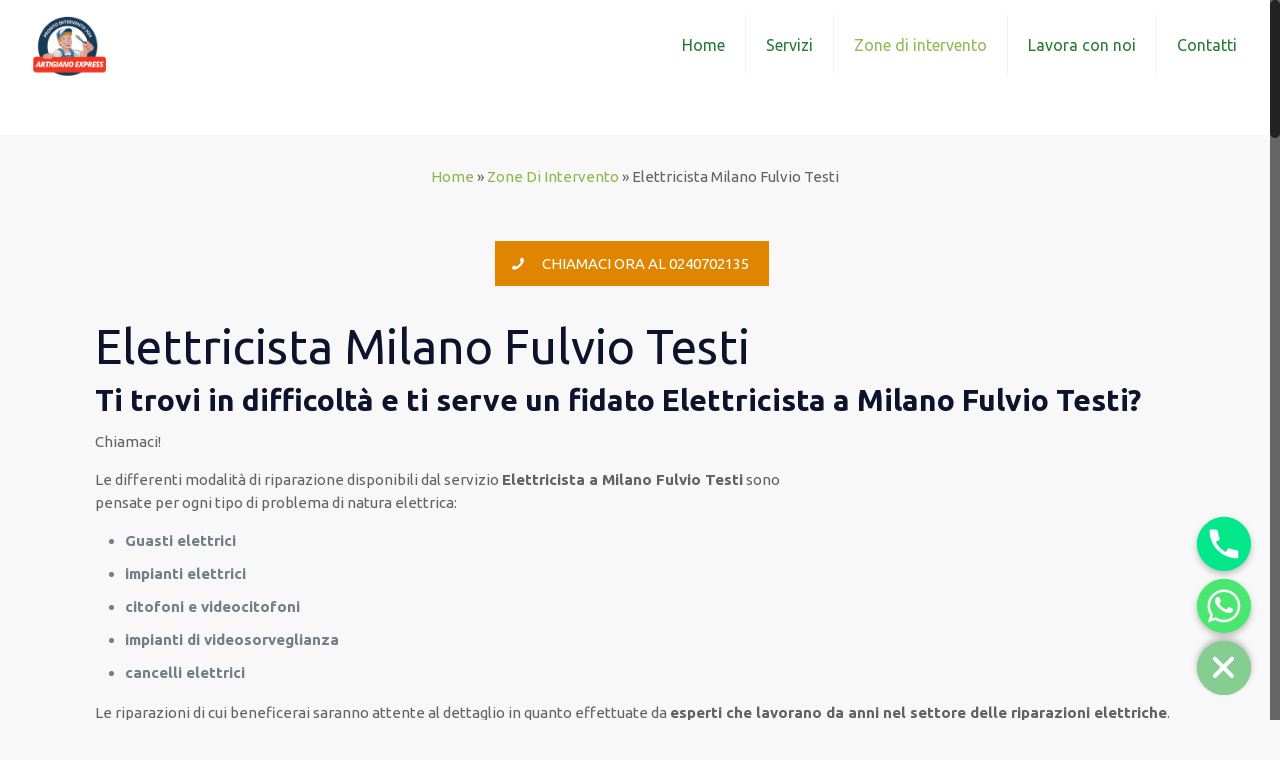

--- FILE ---
content_type: text/html; charset=UTF-8
request_url: https://www.elettricistamilanoeprovincia.it/zone-di-intervento/elettricista-milano-fulvio-testi/
body_size: 23119
content:
<!DOCTYPE html>
<html class="no-js" lang="it-IT" prefix="og: http://ogp.me/ns#" itemscope="itemscope" itemtype="https://schema.org/WebPage">

<!-- head -->
<head>

<!-- meta -->
<meta charset="UTF-8" />
<meta name="viewport" content="width=device-width, initial-scale=1, maximum-scale=1">
<!-- Google Tag Manager -->
<script>(function(w,d,s,l,i){w[l]=w[l]||[];w[l].push({'gtm.start':
new Date().getTime(),event:'gtm.js'});var f=d.getElementsByTagName(s)[0],
j=d.createElement(s),dl=l!='dataLayer'?'&l='+l:'';j.async=true;j.src=
'https://www.googletagmanager.com/gtm.js?id='+i+dl;f.parentNode.insertBefore(j,f);
})(window,document,'script','dataLayer','GTM-WF4KB83');</script>
<!-- End Google Tag Manager -->
<meta name="google-site-verification" content="bInzO2RNCa9XJp-n0QFVrhR096q4S98okkKZhQaEMKI" />
<link rel="shortcut icon" href="https://www.elettricistamilanoeprovincia.it/wp-content/themes/betheme/images/favicon.ico" />	
	

<!-- wp_head() -->
<title>Elettricista Milano Fulvio Testi | Tel: 0240702135</title><style id="rocket-critical-css">div.wpcf7-response-output{margin:2em 0.5em 1em;padding:0.2em 1em;border:2px solid #ff0000}.wpcf7-display-none{display:none}html,body,div,span,iframe,h1,h2,p,a,img,strong,i,center,ul,li,form,header,nav{margin:0;padding:0;border:0;font-size:100%;font:inherit;vertical-align:baseline}header,nav{display:block}body{line-height:1}ul{list-style:none}html{height:100%}body{-webkit-font-smoothing:antialiased;-webkit-text-size-adjust:100%}h1,h2{margin-bottom:15px}p{margin:0 0 15px}i{font-style:italic}strong{font-weight:700}a,a:visited{text-decoration:none;outline:0}p a,p a:visited{line-height:inherit}img.scale-with-grid{max-width:100%;height:auto}iframe{max-width:100%}a.button,input[type="submit"]{display:inline-block;padding:11px 20px;margin-bottom:15px;margin-right:7px;border:0;-webkit-border-radius:5px;border-radius:5px;position:relative;overflow:hidden;-webkit-box-shadow:inset 0 0 0 1px rgba(0,0,0,.03);box-shadow:inset 0 0 0 1px rgba(0,0,0,.03);background-image:url(https://www.elettricistamilanoeprovincia.it/wp-content/themes/betheme/images/box_shadow_button.png);background-repeat:repeat-x}a.button_js{padding:0}a.button .button_label{display:block;float:left;position:relative;z-index:2}a.button .button_icon{display:block;float:left;background:rgba(0,0,0,.05)}a.button .button_icon i{color:rgba(0,0,0,.5)}a.button.button_left .button_icon{float:left}a.button .button_label{padding:11px 20px}a.button .button_icon{padding:11px 13px}@media only screen and (min-width:768px){a.button:after,input[type="submit"]:after{content:"";position:absolute;left:0;top:0;height:100%;width:0;z-index:1;background:rgba(0,0,0,.05)}}.button-flat a.button:not(.action_button),.button-flat input[type="submit"]{background-image:none;border-width:0;border-style:solid;-webkit-border-radius:0;border-radius:0;-webkit-box-shadow:inset 0 0 0 0;box-shadow:inset 0 0 0 0;-webkit-appearance:none}.button-flat a.button .button_icon{background:none}.button-flat a.button .button_icon i{color:inherit}.button-flat a.button_left.button .button_label{padding-left:0}input::-moz-focus-inner{border:0;padding:0}@media only screen and (min-width:768px){.button-flat a.button:after,.button-flat input[type="submit"]:after{content:"";position:absolute;left:0;top:0;height:100%;width:100%;z-index:1;background:rgba(0,0,0,.07);filter:alpha(opacity=0);opacity:0}}@font-face{font-family:'mfn-icons';src:url(https://www.elettricistamilanoeprovincia.it/wp-content/themes/betheme/fonts/mfn-icons.eot?3416171);src:url(https://www.elettricistamilanoeprovincia.it/wp-content/themes/betheme/fonts/mfn-icons.eot?3416171#iefix) format("embedded-opentype"),url(https://www.elettricistamilanoeprovincia.it/wp-content/themes/betheme/fonts/mfn-icons.woff?3416171) format("woff"),url(https://www.elettricistamilanoeprovincia.it/wp-content/themes/betheme/fonts/mfn-icons.ttf?3416171) format("truetype"),url(https://www.elettricistamilanoeprovincia.it/wp-content/themes/betheme/fonts/mfn-icons.svg?3416171#mfn-icons) format("svg");font-weight:400;font-style:normal}[class^="icon-"]:before,[class*=" icon-"]:before{font-family:"mfn-icons";font-style:normal;font-weight:400;speak:none;display:inline-block;text-decoration:none!important;width:1em;margin-right:.2em;text-align:center;font-variant:normal;text-transform:none;line-height:1em;margin-left:.2em}.icon-search:before{content:'\e807'}.icon-menu:before{content:'\e813'}.icon-cancel:before{content:'\e815'}.icon-phone:before{content:'\e855'}body{min-width:960px}#Wrapper{max-width:1240px;margin:0px auto;overflow:hidden;-webkit-box-shadow:0px 0px 15px rgba(0,0,0,.06);box-shadow:0px 0px 15px rgba(0,0,0,.06)}.layout-full-width{padding:0}.layout-full-width #Wrapper{max-width:100%!important;width:100%!important;margin:0!important}#Content{width:100%;padding-top:30px}.section{position:relative}.section_wrapper,.container{max-width:1220px;margin:0 auto;position:relative}.section_wrapper:after,.container:after{clear:both;content:" ";display:block;height:0;visibility:hidden}.column{float:left;margin:0 1% 40px}.the_content_wrapper{margin:0 1%}.one.column{width:98%}.container:after{content:"\0020";display:block;height:0;clear:both;visibility:hidden}.clearfix:before,.clearfix:after{content:'\0020';display:block;overflow:hidden;visibility:hidden;width:0;height:0}.clearfix:after{clear:both}.clearfix{zoom:1}body:not(.template-slider) #Header_wrapper{background-repeat:no-repeat;background-position:top center}body:not(.template-slider) #Header_wrapper.bg-fixed{background-attachment:fixed}#Header_wrapper{position:relative}#Header{position:relative}body:not(.template-slider) #Header{min-height:250px}.tr-menu .header_placeholder{height:0!important}.minimalist-header-no #Header{min-height:0!important}#Top_bar{position:absolute;left:0;top:61px;width:100%;z-index:30}#Top_bar .column{margin-bottom:0}.layout-full-width.header-fw #Top_bar .container{max-width:100%}#Top_bar .top_bar_left{position:relative;float:left;width:990px}#Top_bar .logo{float:left;margin:0 30px 0 20px}#Top_bar #logo{display:block;height:60px;line-height:60px;padding:15px 0}#Top_bar #logo img{vertical-align:middle;max-height:100%}#Top_bar #logo img.logo-sticky,#Top_bar #logo img.logo-mobile{display:none}#Top_bar .menu_wrapper{float:left;z-index:201}#Top_bar .secondary_menu_wrapper{display:none}#Top_bar a.responsive-menu-toggle{display:none;z-index:202}#Top_bar .banner_wrapper{display:none}#Top_bar .search_wrapper{position:absolute;left:0;top:100%;display:none;z-index:201;width:100%;padding:15px;-webkit-box-sizing:border-box;-moz-box-sizing:border-box;box-sizing:border-box}#Top_bar .search_wrapper input[type="text"]{width:100%;margin:0;box-sizing:border-box;-webkit-box-shadow:0 0 0;box-shadow:0 0 0;padding-left:35px;background:none;border-width:0 0 1px;border-style:solid;border-color:rgba(255,255,255,.08)!important;font-size:15px}#Top_bar .search_wrapper .icon_search,#Top_bar .search_wrapper .icon_close{position:absolute;top:25px;font-size:20px;line-height:20px;display:block}#Top_bar .search_wrapper .icon_search{left:18px;color:rgba(0,0,0,.5)}#Top_bar .search_wrapper .icon_close{right:18px;color:#fff;opacity:.3;filter:alpha(opacity=30)}#Top_bar #menu{z-index:201}#Top_bar .menu{z-index:202}#Top_bar .menu>li{margin:0;z-index:203;display:block;float:left}#Top_bar .menu>li:not(.mfn-megamenu-parent){position:relative}#Top_bar .menu>li>a{display:block;line-height:60px;padding:15px 0;position:relative}#Top_bar .menu>li>a:after{content:"";height:4px;width:100%;position:absolute;left:0;top:-4px;z-index:203;opacity:0;filter:alpha(opacity=0)}#Top_bar .menu>li>a span:not(.description){display:block;line-height:60px;padding:0 20px;white-space:nowrap;border-right-width:1px;border-style:solid}#Top_bar .menu>li:last-child>a span{border:0}.tr-menu .top_bar_left{background:none!important}.header-classic #Header .top_bar_left{background-color:transparent}.header-classic #Top_bar{position:static;background-color:#fff}#Subheader{background-color:rgba(0,0,0,.02);background-position:center top;background-repeat:no-repeat;padding:30px 0;position:relative}#Subheader .column{margin-bottom:0}#Subheader .title{margin-bottom:0;width:70%;float:left}#Subheader:after{content:"";height:3px;width:100%;display:block;position:absolute;left:0;bottom:-3px;z-index:1;background:url(https://www.elettricistamilanoeprovincia.it/wp-content/themes/betheme/images/box_shadow.png) repeat-x left top}form{margin-bottom:0}input[type="text"]{padding:10px;outline:none;margin:0;width:230px;max-width:100%;display:block;margin-bottom:20px;font-size:13px;border-width:1px;border-style:solid;border-radius:0;box-sizing:border-box;-webkit-appearance:none}ul{list-style:none outside}input[type="text"]{border-color:rgba(0,0,0,.08)}input[type="text"]{background-color:#fff;color:#626262;-webkit-box-shadow:inset 0 0 2px 2px rgba(0,0,0,0.02);box-shadow:inset 0 0 2px 2px rgba(0,0,0,0.02)}#Top_bar .menu>li>a span{border-color:rgba(0,0,0,.05)}#Top_bar .search_wrapper input[type="text"]{border-color:#fff;color:#fff}html,body{overflow-x:hidden}@media only screen and (min-width:960px) and (max-width:1239px){body{min-width:0}#Wrapper{max-width:960px}.section_wrapper,.container{max-width:940px}#Top_bar .top_bar_left{width:729px}}@media only screen and (min-width:768px) and (max-width:959px){body{min-width:0}#Wrapper{max-width:728px}.section_wrapper,.container{max-width:708px}#Top_bar .top_bar_left{width:501px}#Subheader .title{width:100%}}@media only screen and (min-width:768px){.tr-menu.header-classic #Top_bar{position:absolute}.tr-menu.header-classic #Top_bar:not(.is-sticky){top:0!important;background:none!important}}@media only screen and (max-width:767px){body{min-width:0}#Wrapper{max-width:90%;max-width:calc(100% - 67px)}.container .column,.sections_group{margin:0;width:100%!important;clear:both}.section_wrapper,.container{max-width:90%;max-width:calc(100% - 67px)!important}.section{background-attachment:scroll!important;height:auto!important}#Top_bar{background:#fff!important;position:static}#Top_bar .top_bar_left{float:none;width:100%!important;margin-top:10px;background:none!important}#Header a.responsive-menu-toggle{position:absolute!important;top:20px!important;right:5px!important;z-index:200;margin:0}#Top_bar .menu_wrapper{float:left!important;width:100%;margin:0!important}#Top_bar #menu{float:left;position:static!important;width:100%!important;padding-bottom:20px}#Top_bar .logo{position:static;float:none;width:100%;text-align:center;margin:0}#Top_bar .logo #logo{padding:0;margin:5px 42px 15px}#Top_bar .logo #logo img{height:auto!important}#Top_bar #logo img.logo-main{display:none}#Top_bar #logo img.logo-mobile{display:inline-block}#Top_bar .search_wrapper{top:auto;bottom:-129px}body:not(.template-slider):not(.header-simple) #Header{min-height:350px;background-position:center 202px}#Subheader .title{width:100%}.minimalist-header-no #Subheader{padding:80px 0!important}}@supports (-webkit-text-size-adjust:none) and (not (-ms-accelerator:true)){html{background-attachment:scroll!important}}glsr-shortcode{display:none!important}</style><link rel="preload" href="https://fonts.googleapis.com/css?family=Ubuntu%3A400%2C400italic%2C500%2C700%2C700italic%2C900%7Cubuntu%3A400%7Cubuntu%3A800&#038;display=swap" data-rocket-async="style" as="style" onload="this.onload=null;this.rel='stylesheet'" /><link rel="preload" href="https://www.elettricistamilanoeprovincia.it/wp-content/cache/min/1/574e69bb71310333c5a8ac45cde0fe5e.css" data-rocket-async="style" as="style" onload="this.onload=null;this.rel='stylesheet'" media="all" data-minify="1" />
<!-- script | dynamic -->


<!-- This site is optimized with the Yoast SEO plugin v10.1.3 - https://yoast.com/wordpress/plugins/seo/ -->
<meta name="description" content="Stai cercando un elettricista serio a Milano Fulvio Testi? Entra nel sito e contatta il Elettricista che opera nella zona di Milano Fulvio Testi"/>
<link rel="canonical" href="https://www.elettricistamilanoeprovincia.it/zone-di-intervento/elettricista-milano-fulvio-testi/" />
<meta property="og:locale" content="it_IT" />
<meta property="og:type" content="article" />
<meta property="og:title" content="Elettricista Milano Fulvio Testi | Tel: 0240702135" />
<meta property="og:description" content="Stai cercando un elettricista serio a Milano Fulvio Testi? Entra nel sito e contatta il Elettricista che opera nella zona di Milano Fulvio Testi" />
<meta property="og:url" content="https://www.elettricistamilanoeprovincia.it/zone-di-intervento/elettricista-milano-fulvio-testi/" />
<meta property="og:site_name" content="Elettricista Milano" />
<meta property="og:image" content="https://www.elettricistamilanoeprovincia.it/wp-content/uploads/2020/03/Elettricista-Milano-Fulvio-Testi-294x300.jpeg" />
<meta property="og:image:secure_url" content="https://www.elettricistamilanoeprovincia.it/wp-content/uploads/2020/03/Elettricista-Milano-Fulvio-Testi-294x300.jpeg" />
<meta name="twitter:card" content="summary_large_image" />
<meta name="twitter:description" content="Stai cercando un elettricista serio a Milano Fulvio Testi? Entra nel sito e contatta il Elettricista che opera nella zona di Milano Fulvio Testi" />
<meta name="twitter:title" content="Elettricista Milano Fulvio Testi | Tel: 0240702135" />
<meta name="twitter:image" content="https://www.elettricistamilanoeprovincia.it/wp-content/uploads/2020/03/Elettricista-Milano-Fulvio-Testi-294x300.jpeg" />
<script type='application/ld+json'>{"@context":"https://schema.org","@type":"Organization","url":"https://www.elettricistamilanoeprovincia.it/","sameAs":[],"@id":"https://www.elettricistamilanoeprovincia.it/#organization","name":"Elettricista Milano","logo":"https://www.elettricistamilanoeprovincia.it/wp-content/uploads/2023/01/elettricista-milano.png"}</script>
<script type='application/ld+json'>{"@context":"https://schema.org","@type":"BreadcrumbList","itemListElement":[{"@type":"ListItem","position":1,"item":{"@id":"https://www.elettricistamilanoeprovincia.it/","name":"Home"}},{"@type":"ListItem","position":2,"item":{"@id":"https://www.elettricistamilanoeprovincia.it/zone-di-intervento/","name":"Zone Di Intervento"}},{"@type":"ListItem","position":3,"item":{"@id":"https://www.elettricistamilanoeprovincia.it/zone-di-intervento/elettricista-milano-fulvio-testi/","name":"Elettricista Milano Fulvio Testi"}}]}</script>
<!-- / Yoast SEO plugin. -->

<link rel='dns-prefetch' href='//polyfill.io' />
<link rel='dns-prefetch' href='//fonts.googleapis.com' />
<link href='https://fonts.gstatic.com' crossorigin rel='preconnect' />
<link rel="alternate" type="application/rss+xml" title="Elettricista Milano &raquo; Feed" href="https://www.elettricistamilanoeprovincia.it/feed/" />
<link rel="alternate" type="application/rss+xml" title="Elettricista Milano &raquo; Feed dei commenti" href="https://www.elettricistamilanoeprovincia.it/comments/feed/" />
<style type="text/css">
img.wp-smiley,
img.emoji {
	display: inline !important;
	border: none !important;
	box-shadow: none !important;
	height: 1em !important;
	width: 1em !important;
	margin: 0 .07em !important;
	vertical-align: -0.1em !important;
	background: none !important;
	padding: 0 !important;
}
</style>




<style id='rs-plugin-settings-inline-css' type='text/css'>
#rs-demo-id {}
</style>











<style id='site-reviews-inline-css' type='text/css'>
.gl-star-rating-stars>span,.glsr-star-empty{background-image:url(https://www.elettricistamilanoeprovincia.it/wp-content/plugins/site-reviews/assets/images/star-empty.svg)!important}.glsr-has-error .gl-star-rating-stars>span{background-image:url(https://www.elettricistamilanoeprovincia.it/wp-content/plugins/site-reviews/assets/images/star-error.svg)!important}.glsr-star-half{background-image:url(https://www.elettricistamilanoeprovincia.it/wp-content/plugins/site-reviews/assets/images/star-half.svg)!important}.gl-star-rating-stars.s10>span:first-child,.gl-star-rating-stars.s20>span:nth-child(-1n+2),.gl-star-rating-stars.s30>span:nth-child(-1n+3),.gl-star-rating-stars.s40>span:nth-child(-1n+4),.gl-star-rating-stars.s50>span:nth-child(-1n+5),.gl-star-rating-stars.s60>span:nth-child(-1n+6),.gl-star-rating-stars.s70>span:nth-child(-1n+7),.gl-star-rating-stars.s80>span:nth-child(-1n+8),.gl-star-rating-stars.s90>span:nth-child(-1n+9),.gl-star-rating-stars.s100>span,.glsr-star-full{background-image:url(https://www.elettricistamilanoeprovincia.it/wp-content/plugins/site-reviews/assets/images/star-full.svg)!important}
</style>
<script type='text/javascript' src='https://www.elettricistamilanoeprovincia.it/wp-includes/js/jquery/jquery.js?ver=1.12.4'></script>
<script type='text/javascript'>
/* <![CDATA[ */
var chaty_settings = {"ajax_url":"https:\/\/www.elettricistamilanoeprovincia.it\/wp-admin\/admin-ajax.php","analytics":"0","chaty_widgets":[{"id":0,"identifier":0,"settings":{"show_close_button":1,"position":"right","custom_position":1,"bottom_spacing":"25","side_spacing":"25","icon_view":"vertical","default_state":"open","cta_text":"","cta_text_color":"#333333","cta_bg_color":"#ffffff","show_cta":"all_time","is_pending_mesg_enabled":"off","pending_mesg_count":"","pending_mesg_count_color":"#ffffff","pending_mesg_count_bgcolor":"#dd0000","widget_icon":"chat-db","widget_icon_url":"","font_family":"-apple-system,BlinkMacSystemFont,Segoe UI,Roboto,Oxygen-Sans,Ubuntu,Cantarell,Helvetica Neue,sans-serif","widget_size":"54","custom_widget_size":"54","is_google_analytics_enabled":0,"close_text":"Chiudi","widget_color":"#86CD91","widget_rgb_color":"134,205,145","has_custom_css":0,"custom_css":"","widget_token":"9318beca99","widget_index":"","attention_effect":""},"triggers":{"has_time_delay":1,"time_delay":"0","exit_intent":0,"has_display_after_page_scroll":0,"display_after_page_scroll":"0","auto_hide_widget":0,"hide_after":0,"show_on_pages_rules":[],"time_diff":0,"has_date_scheduling_rules":0,"date_scheduling_rules":{"start_date_time":"","end_date_time":""},"date_scheduling_rules_timezone":0,"day_hours_scheduling_rules_timezone":0,"has_day_hours_scheduling_rules":[],"day_hours_scheduling_rules":[],"day_time_diff":0,"show_on_direct_visit":0,"show_on_referrer_social_network":0,"show_on_referrer_search_engines":0,"show_on_referrer_google_ads":0,"show_on_referrer_urls":[],"has_show_on_specific_referrer_urls":0,"has_traffic_source":0,"has_countries":0,"countries":[],"has_target_rules":0},"channels":[{"channel":"Phone","value":"+390240702135","hover_text":"Phone","svg_icon":"<svg aria-hidden=\"true\" class=\"ico_d \" width=\"39\" height=\"39\" viewBox=\"0 0 39 39\" fill=\"none\" xmlns=\"http:\/\/www.w3.org\/2000\/svg\" style=\"transform: rotate(0deg);\"><circle class=\"color-element\" cx=\"19.4395\" cy=\"19.4395\" r=\"19.4395\" fill=\"#03E78B\"\/><path d=\"M19.3929 14.9176C17.752 14.7684 16.2602 14.3209 14.7684 13.7242C14.0226 13.4259 13.1275 13.7242 12.8292 14.4701L11.7849 16.2602C8.65222 14.6193 6.11623 11.9341 4.47529 8.95057L6.41458 7.90634C7.16046 7.60799 7.45881 6.71293 7.16046 5.96705C6.56375 4.47529 6.11623 2.83435 5.96705 1.34259C5.96705 0.596704 5.22117 0 4.47529 0H0.745882C0.298353 0 5.69062e-07 0.298352 5.69062e-07 0.745881C5.69062e-07 3.72941 0.596704 6.71293 1.93929 9.3981C3.87858 13.575 7.30964 16.8569 11.3374 18.7962C14.0226 20.1388 17.0061 20.7355 19.9896 20.7355C20.4371 20.7355 20.7355 20.4371 20.7355 19.9896V16.4094C20.7355 15.5143 20.1388 14.9176 19.3929 14.9176Z\" transform=\"translate(9.07179 9.07178)\" fill=\"white\"\/><\/svg>","is_desktop":1,"is_mobile":1,"icon_color":"#03E78B","icon_rgb_color":"3,231,139","channel_type":"Phone","custom_image_url":"","order":"","pre_set_message":"","is_use_web_version":"1","is_open_new_tab":"1","is_default_open":"0","has_welcome_message":"0","chat_welcome_message":"","qr_code_image_url":"","mail_subject":"","channel_account_type":"personal","contact_form_settings":[],"contact_fields":[],"url":"tel:+390240702135","mobile_target":"","desktop_target":"","target":"","is_agent":0,"agent_data":[],"header_text":"","header_sub_text":"","header_bg_color":"","header_text_color":"","widget_token":"9318beca99","widget_index":"","click_event":""},{"channel":"Whatsapp","value":"393881545809","hover_text":"WhatsApp","svg_icon":"<svg aria-hidden=\"true\" class=\"ico_d \" width=\"39\" height=\"39\" viewBox=\"0 0 39 39\" fill=\"none\" xmlns=\"http:\/\/www.w3.org\/2000\/svg\" style=\"transform: rotate(0deg);\"><circle class=\"color-element\" cx=\"19.4395\" cy=\"19.4395\" r=\"19.4395\" fill=\"#49E670\"\/><path d=\"M12.9821 10.1115C12.7029 10.7767 11.5862 11.442 10.7486 11.575C10.1902 11.7081 9.35269 11.8411 6.84003 10.7767C3.48981 9.44628 1.39593 6.25317 1.25634 6.12012C1.11674 5.85403 2.13001e-06 4.39053 2.13001e-06 2.92702C2.13001e-06 1.46351 0.83755 0.665231 1.11673 0.399139C1.39592 0.133046 1.8147 1.01506e-06 2.23348 1.01506e-06C2.37307 1.01506e-06 2.51267 1.01506e-06 2.65226 1.01506e-06C2.93144 1.01506e-06 3.21063 -2.02219e-06 3.35022 0.532183C3.62941 1.19741 4.32736 2.66092 4.32736 2.79397C4.46696 2.92702 4.46696 3.19311 4.32736 3.32616C4.18777 3.59225 4.18777 3.59224 3.90858 3.85834C3.76899 3.99138 3.6294 4.12443 3.48981 4.39052C3.35022 4.52357 3.21063 4.78966 3.35022 5.05576C3.48981 5.32185 4.18777 6.38622 5.16491 7.18449C6.42125 8.24886 7.39839 8.51496 7.81717 8.78105C8.09636 8.91409 8.37554 8.9141 8.65472 8.648C8.93391 8.38191 9.21309 7.98277 9.49228 7.58363C9.77146 7.31754 10.0507 7.1845 10.3298 7.31754C10.609 7.45059 12.2841 8.11582 12.5633 8.38191C12.8425 8.51496 13.1217 8.648 13.1217 8.78105C13.1217 8.78105 13.1217 9.44628 12.9821 10.1115Z\" transform=\"translate(12.9597 12.9597)\" fill=\"#FAFAFA\"\/><path d=\"M0.196998 23.295L0.131434 23.4862L0.323216 23.4223L5.52771 21.6875C7.4273 22.8471 9.47325 23.4274 11.6637 23.4274C18.134 23.4274 23.4274 18.134 23.4274 11.6637C23.4274 5.19344 18.134 -0.1 11.6637 -0.1C5.19344 -0.1 -0.1 5.19344 -0.1 11.6637C-0.1 13.9996 0.624492 16.3352 1.93021 18.2398L0.196998 23.295ZM5.87658 19.8847L5.84025 19.8665L5.80154 19.8788L2.78138 20.8398L3.73978 17.9646L3.75932 17.906L3.71562 17.8623L3.43104 17.5777C2.27704 15.8437 1.55796 13.8245 1.55796 11.6637C1.55796 6.03288 6.03288 1.55796 11.6637 1.55796C17.2945 1.55796 21.7695 6.03288 21.7695 11.6637C21.7695 17.2945 17.2945 21.7695 11.6637 21.7695C9.64222 21.7695 7.76778 21.1921 6.18227 20.039L6.17557 20.0342L6.16817 20.0305L5.87658 19.8847Z\" transform=\"translate(7.7758 7.77582)\" fill=\"white\" stroke=\"white\" stroke-width=\"0.2\"\/><\/svg>","is_desktop":1,"is_mobile":1,"icon_color":"#49E670","icon_rgb_color":"73,230,112","channel_type":"Whatsapp","custom_image_url":"","order":"","pre_set_message":"","is_use_web_version":"1","is_open_new_tab":"1","is_default_open":"0","has_welcome_message":"0","chat_welcome_message":"<p>How can I help you? :)<\/p>","qr_code_image_url":"","mail_subject":"","channel_account_type":"personal","contact_form_settings":[],"contact_fields":[],"url":"https:\/\/web.whatsapp.com\/send?phone=393881545809","mobile_target":"","desktop_target":"_blank","target":"_blank","is_agent":0,"agent_data":[],"header_text":"","header_sub_text":"","header_bg_color":"","header_text_color":"","widget_token":"9318beca99","widget_index":"","click_event":""}]}],"data_analytics_settings":"off"};
/* ]]> */
</script>




<link rel='https://api.w.org/' href='https://www.elettricistamilanoeprovincia.it/wp-json/' />
<link rel="EditURI" type="application/rsd+xml" title="RSD" href="https://www.elettricistamilanoeprovincia.it/xmlrpc.php?rsd" />
<link rel="wlwmanifest" type="application/wlwmanifest+xml" href="https://www.elettricistamilanoeprovincia.it/wp-includes/wlwmanifest.xml" /> 
<meta name="generator" content="WordPress 4.9.28" />
<link rel='shortlink' href='https://www.elettricistamilanoeprovincia.it/?p=2670' />
<link rel="alternate" type="application/json+oembed" href="https://www.elettricistamilanoeprovincia.it/wp-json/oembed/1.0/embed?url=https%3A%2F%2Fwww.elettricistamilanoeprovincia.it%2Fzone-di-intervento%2Felettricista-milano-fulvio-testi%2F" />
<link rel="alternate" type="text/xml+oembed" href="https://www.elettricistamilanoeprovincia.it/wp-json/oembed/1.0/embed?url=https%3A%2F%2Fwww.elettricistamilanoeprovincia.it%2Fzone-di-intervento%2Felettricista-milano-fulvio-testi%2F&#038;format=xml" />
<!-- OSM plugin V5.8: did not add geo meta tags. --> 
<!-- style | background -->
<style id="mfn-dnmc-bg-css">
#Footer{background-image:url(https://www.elettricistamilanoeprovincia.it/wp-content/uploads/2018/04/sdfsdfs-min.jpg);background-repeat:no-repeat;background-position:center top}
</style>
<!-- style | dynamic -->
<style id="mfn-dnmc-style-css">
@media only screen and (min-width: 1240px) {body:not(.header-simple) #Top_bar #menu { display:block !important; }.tr-menu #Top_bar #menu { background:none !important;}#Top_bar .menu > li > ul.mfn-megamenu { width:984px; }#Top_bar .menu > li > ul.mfn-megamenu > li { float:left;}#Top_bar .menu > li > ul.mfn-megamenu > li.mfn-megamenu-cols-1 { width:100%;}#Top_bar .menu > li > ul.mfn-megamenu > li.mfn-megamenu-cols-2 { width:50%;}#Top_bar .menu > li > ul.mfn-megamenu > li.mfn-megamenu-cols-3 { width:33.33%;}#Top_bar .menu > li > ul.mfn-megamenu > li.mfn-megamenu-cols-4 { width:25%;}#Top_bar .menu > li > ul.mfn-megamenu > li.mfn-megamenu-cols-5 { width:20%;}#Top_bar .menu > li > ul.mfn-megamenu > li.mfn-megamenu-cols-6 { width:16.66%;}#Top_bar .menu > li > ul.mfn-megamenu > li > ul { display:block !important; position:inherit; left:auto; top:auto; border-width: 0 1px 0 0; }#Top_bar .menu > li > ul.mfn-megamenu > li:last-child > ul{ border: 0; }#Top_bar .menu > li > ul.mfn-megamenu > li > ul li { width: auto; }#Top_bar .menu > li > ul.mfn-megamenu a.mfn-megamenu-title { text-transform: uppercase; font-weight:400; background:none;}#Top_bar .menu > li > ul.mfn-megamenu a .menu-arrow { display: none; }.menuo-right #Top_bar .menu > li > ul.mfn-megamenu { left:auto; right:0;}.menuo-right #Top_bar .menu > li > ul.mfn-megamenu-bg { box-sizing:border-box;}#Top_bar .menu > li > ul.mfn-megamenu-bg { padding:20px 166px 20px 20px; background-repeat:no-repeat; background-position: bottom right; }#Top_bar .menu > li > ul.mfn-megamenu-bg > li { background:none;}#Top_bar .menu > li > ul.mfn-megamenu-bg > li a { border:none;}#Top_bar .menu > li > ul.mfn-megamenu-bg > li > ul { background:none !important;-webkit-box-shadow: 0 0 0 0;-moz-box-shadow: 0 0 0 0;box-shadow: 0 0 0 0;}.header-plain:not(.menuo-right) #Header .top_bar_left { width:auto !important;}.header-stack.header-center #Top_bar #menu { display: inline-block !important;}.header-simple {}.header-simple #Top_bar #menu { display:none; height: auto; width: 300px; bottom: auto; top: 100%; right: 1px; position: absolute; margin: 0px;}.header-simple #Header a.responsive-menu-toggle { display:block; line-height: 35px; font-size: 25px; position:absolute; right: 10px; }.header-simple #Header a:hover.responsive-menu-toggle { text-decoration: none; }.header-simple #Top_bar #menu > ul { width:100%; float: left; }.header-simple #Top_bar #menu ul li { width: 100%; padding-bottom: 0; border-right: 0; position: relative; }.header-simple #Top_bar #menu ul li a { padding:0 20px; margin:0; display: block; height: auto; line-height: normal; border:none; }.header-simple #Top_bar #menu ul li a:after { display:none;}.header-simple #Top_bar #menu ul li a span { border:none; line-height:48px; display:inline; padding:0;}.header-simple #Top_bar #menu ul li.submenu .menu-toggle { display:block; position:absolute; right:0; top:0; width:48px; height:48px; line-height:48px; font-size:30px; text-align:center; color:#d6d6d6; border-left:1px solid #eee; cursor:pointer;}.header-simple #Top_bar #menu ul li.submenu .menu-toggle:after { content:"+"}.header-simple #Top_bar #menu ul li.hover > .menu-toggle:after { content:"-"}.header-simple #Top_bar #menu ul li.hover a { border-bottom: 0; }.header-simple #Top_bar #menu ul.mfn-megamenu li .menu-toggle { display:none;}.header-simple #Top_bar #menu ul li ul { position:relative !important; left:0 !important; top:0; padding: 0; margin-left: 0 !important; width:auto !important; background-image:none;}.header-simple #Top_bar #menu ul li ul li { width:100% !important;}.header-simple #Top_bar #menu ul li ul li a { padding: 0 20px 0 30px;}.header-simple #Top_bar #menu ul li ul li a .menu-arrow { display: none;}.header-simple #Top_bar #menu ul li ul li a span { padding:0;}.header-simple #Top_bar #menu ul li ul li a span:after { display:none !important;}.header-simple #Top_bar .menu > li > ul.mfn-megamenu a.mfn-megamenu-title { text-transform: uppercase; font-weight:400;}.header-simple #Top_bar .menu > li > ul.mfn-megamenu > li > ul { display:block !important; position:inherit; left:auto; top:auto;}.header-simple #Top_bar #menu ul li ul li ul { border-left: 0 !important; padding: 0; top: 0; }.header-simple #Top_bar #menu ul li ul li ul li a { padding: 0 20px 0 40px;}.rtl.header-simple#Top_bar #menu { left: 1px; right: auto;}.rtl.header-simple #Top_bar a.responsive-menu-toggle { left:10px; right:auto; }.rtl.header-simple #Top_bar #menu ul li.submenu .menu-toggle { left:0; right:auto; border-left:none; border-right:1px solid #eee;}.rtl.header-simple #Top_bar #menu ul li ul { left:auto !important; right:0 !important;}.rtl.header-simple #Top_bar #menu ul li ul li a { padding: 0 30px 0 20px;}.rtl.header-simple #Top_bar #menu ul li ul li ul li a { padding: 0 40px 0 20px;}.menu-highlight #Top_bar .menu > li { margin: 0 2px; }.menu-highlight:not(.header-creative) #Top_bar .menu > li > a { margin: 20px 0; padding: 0; -webkit-border-radius: 5px; border-radius: 5px; }.menu-highlight #Top_bar .menu > li > a:after { display: none; }.menu-highlight #Top_bar .menu > li > a span:not(.description) { line-height: 50px; }.menu-highlight #Top_bar .menu > li > a span.description { display: none; }.menu-highlight.header-stack #Top_bar .menu > li > a { margin: 10px 0 !important; }.menu-highlight.header-stack #Top_bar .menu > li > a span:not(.description) { line-height: 40px; }.menu-highlight.header-fixed #Top_bar .menu > li > a { margin: 10px 0 !important; padding: 5px 0; }.menu-highlight.header-fixed #Top_bar .menu > li > a span { line-height:30px;}.menu-highlight.header-transparent #Top_bar .menu > li > a { margin: 5px 0; }.menu-highlight.header-simple #Top_bar #menu ul li,.menu-highlight.header-creative #Top_bar #menu ul li { margin: 0; }.menu-highlight.header-simple #Top_bar #menu ul li > a,.menu-highlight.header-creative #Top_bar #menu ul li > a { -webkit-border-radius: 0; border-radius: 0; }.menu-highlight:not(.header-simple) #Top_bar.is-sticky .menu > li > a { margin: 10px 0 !important; padding: 5px 0 !important; }.menu-highlight:not(.header-simple) #Top_bar.is-sticky .menu > li > a span { line-height:30px !important;}.header-modern.menu-highlight.menuo-right .menu_wrapper { margin-right: 20px;}.menu-line-below #Top_bar .menu > li > a:after { top: auto; bottom: -4px; }.menu-line-below #Top_bar.is-sticky .menu > li > a:after { top: auto; bottom: -4px; }.menu-line-below-80 #Top_bar:not(.is-sticky) .menu > li > a:after { height: 4px; left: 10%; top: 50%; margin-top: 20px; width: 80%; } .menu-line-below-80-1 #Top_bar:not(.is-sticky) .menu > li > a:after { height: 1px; left: 10%; top: 50%; margin-top: 20px; width: 80%; }.menu-arrow-top #Top_bar .menu > li > a:after { background: none repeat scroll 0 0 rgba(0, 0, 0, 0) !important; border-color: #cccccc transparent transparent transparent; border-style: solid; border-width: 7px 7px 0 7px; display: block; height: 0; left: 50%; margin-left: -7px; top: 0 !important; width: 0; }.menu-arrow-top.header-transparent #Top_bar .menu > li > a:after,.menu-arrow-top.header-plain #Top_bar .menu > li > a:after { display: none; }.menu-arrow-top #Top_bar.is-sticky .menu > li > a:after { top: 0px !important; }.menu-arrow-bottom #Top_bar .menu > li > a:after { background: none !important; border-color: transparent transparent #cccccc transparent; border-style: solid; border-width: 0 7px 7px; display: block; height: 0; left: 50%; margin-left: -7px; top: auto; bottom: 0; width: 0; }.menu-arrow-bottom.header-transparent #Top_bar .menu > li > a:after,.menu-arrow-bottom.header-plain #Top_bar .menu > li > a:after { display: none; }.menu-arrow-bottom #Top_bar.is-sticky .menu > li > a:after { top: auto; bottom: 0; }.menuo-no-borders #Top_bar .menu > li > a span:not(.description) { border-right-width: 0; }.menuo-no-borders #Header_creative #Top_bar .menu > li > a span { border-bottom-width: 0; }}@media only screen and (min-width: 1240px) {#Top_bar.is-sticky { position:fixed !important; width:100%; left:0; top:-60px; height:60px; z-index:701; background:#fff; opacity:.97; filter: alpha(opacity = 97);-webkit-box-shadow: 0px 2px 5px 0px rgba(0, 0, 0, 0.1); -moz-box-shadow: 0px 2px 5px 0px rgba(0, 0, 0, 0.1);box-shadow: 0px 2px 5px 0px rgba(0, 0, 0, 0.1);}.layout-boxed.header-boxed #Top_bar.is-sticky { max-width:1240px; left:50%; -webkit-transform: translateX(-50%); transform: translateX(-50%);}.layout-boxed.header-boxed.nice-scroll #Top_bar.is-sticky { margin-left:-5px;}#Top_bar.is-sticky .top_bar_left,#Top_bar.is-sticky .top_bar_right,#Top_bar.is-sticky .top_bar_right:before { background:none;}#Top_bar.is-sticky .top_bar_right { top:-4px;}#Top_bar.is-sticky .logo { width:auto; margin: 0 30px 0 20px; padding:0;}#Top_bar.is-sticky #logo { padding:5px 0 !important; height:50px !important; line-height:50px !important;}#Top_bar.is-sticky #logo img:not(.svg) { max-height:35px; width: auto !important;}#Top_bar.is-sticky #logo img.logo-main { display:none;}#Top_bar.is-sticky #logo img.logo-sticky { display:inline;}#Top_bar.is-sticky .menu_wrapper { clear:none;}#Top_bar.is-sticky .menu_wrapper .menu > li > a{ padding:15px 0;}#Top_bar.is-sticky .menu > li > a,#Top_bar.is-sticky .menu > li > a span { line-height:30px;}#Top_bar.is-sticky .menu > li > a:after { top:auto; bottom:-4px;}#Top_bar.is-sticky .menu > li > a span.description { display:none;}#Top_bar.is-sticky a.responsive-menu-toggle { top: 14px;}#Top_bar.is-sticky .top_bar_right_wrapper { top:15px;}.header-plain #Top_bar.is-sticky .top_bar_right_wrapper { top:0;}#Top_bar.is-sticky .secondary_menu_wrapper,#Top_bar.is-sticky .banner_wrapper { display:none;}.header-simple #Top_bar.is-sticky .responsive-menu-toggle { top:12px;}.header-overlay #Top_bar.is-sticky { display:none;}.sticky-dark #Top_bar.is-sticky { background: rgba(0,0,0,.8); }.sticky-dark #Top_bar.is-sticky #menu { background: none; }.sticky-dark #Top_bar.is-sticky .menu > li > a { color: #fff; }.sticky-dark #Top_bar.is-sticky .top_bar_right a { color: rgba(255,255,255,.5); }.sticky-dark #Top_bar.is-sticky .wpml-languages a.active,.sticky-dark #Top_bar.is-sticky .wpml-languages ul.wpml-lang-dropdown { background: rgba(0,0,0,0.3); border-color: rgba(0, 0, 0, 0.1); }}@media only screen and (max-width: 1239px){.header_placeholder { height: 0 !important;}#Top_bar #menu { display:none; height: auto; width: 300px; bottom: auto; top: 100%; right: 1px; position: absolute; margin: 0px;}#Top_bar a.responsive-menu-toggle { display:block; width: 35px; height: 35px; text-align: center; position:absolute; top: 28px; right: 10px; -webkit-border-radius: 3px; border-radius: 3px;}#Top_bar a:hover.responsive-menu-toggle { text-decoration: none;}#Top_bar a.responsive-menu-toggle i { font-size: 25px; line-height: 35px;}#Top_bar a.responsive-menu-toggle span { float:right; padding:10px 5px; line-height:14px;}#Top_bar #menu > ul { width:100%; float: left; }#Top_bar #menu ul li { width: 100%; padding-bottom: 0; border-right: 0; position: relative; }#Top_bar #menu ul li a { padding:0 20px; margin:0; display: block; height: auto; line-height: normal; border:none; }#Top_bar #menu ul li a:after { display:none;}#Top_bar #menu ul li a span { border:none; line-height:48px; display:inline; padding:0;}#Top_bar #menu ul li a span.description { margin:0 0 0 5px;}#Top_bar #menu ul li.submenu .menu-toggle { display:block; position:absolute; right:0; top:0; width:48px; height:48px; line-height:48px; font-size:30px; text-align:center; color:#d6d6d6; border-left:1px solid #eee; cursor:pointer;}#Top_bar #menu ul li.submenu .menu-toggle:after { content:"+"}#Top_bar #menu ul li.hover > .menu-toggle:after { content:"-"}#Top_bar #menu ul li.hover a { border-bottom: 0; }#Top_bar #menu ul li a span:after { display:none !important;} #Top_bar #menu ul.mfn-megamenu li .menu-toggle { display:none;}#Top_bar #menu ul li ul { position:relative !important; left:0 !important; top:0; padding: 0; margin-left: 0 !important; width:auto !important; background-image:none !important;box-shadow: 0 0 0 0 transparent !important; -webkit-box-shadow: 0 0 0 0 transparent !important;}#Top_bar #menu ul li ul li { width:100% !important;}#Top_bar #menu ul li ul li a { padding: 0 20px 0 30px;}#Top_bar #menu ul li ul li a .menu-arrow { display: none;}#Top_bar #menu ul li ul li a span { padding:0;}#Top_bar #menu ul li ul li a span:after { display:none !important;}#Top_bar .menu > li > ul.mfn-megamenu a.mfn-megamenu-title { text-transform: uppercase; font-weight:400;}#Top_bar .menu > li > ul.mfn-megamenu > li > ul { display:block !important; position:inherit; left:auto; top:auto;}#Top_bar #menu ul li ul li ul { border-left: 0 !important; padding: 0; top: 0; }#Top_bar #menu ul li ul li ul li a { padding: 0 20px 0 40px;}.rtl #Top_bar #menu { left: 1px; right: auto;}.rtl #Top_bar a.responsive-menu-toggle { left:10px; right:auto; }.rtl #Top_bar #menu ul li.submenu .menu-toggle { left:0; right:auto; border-left:none; border-right:1px solid #eee;}.rtl #Top_bar #menu ul li ul { left:auto !important; right:0 !important;}.rtl #Top_bar #menu ul li ul li a { padding: 0 30px 0 20px;}.rtl #Top_bar #menu ul li ul li ul li a { padding: 0 40px 0 20px;}.header-stack #Top_bar {}.header-stack .menu_wrapper a.responsive-menu-toggle { position: static !important; margin: 11px 0; }.header-stack .menu_wrapper #menu { left: 0; right: auto; }.rtl.header-stack #Top_bar #menu { left: auto; right: 0; }}#Header_wrapper, #Intro {background-color: #ffffff;}#Subheader {background-color: rgba(29, 102, 41, 0);}.header-classic #Action_bar, .header-plain #Action_bar, .header-stack #Action_bar {background-color: #2C2C2C;}#Sliding-top {background-color: #545454;}#Sliding-top a.sliding-top-control {border-right-color: #545454;}#Sliding-top.st-center a.sliding-top-control,#Sliding-top.st-left a.sliding-top-control {border-top-color: #545454;}#Footer {background-color: #ffffff;}body, ul.timeline_items, .icon_box a .desc, .icon_box a:hover .desc, .feature_list ul li a, .list_item a, .list_item a:hover,.widget_recent_entries ul li a, .flat_box a, .flat_box a:hover, .story_box .desc, .content_slider.carouselul li a .title,.content_slider.flat.description ul li .desc, .content_slider.flat.description ul li a .desc {color: #626262;}.themecolor, .opening_hours .opening_hours_wrapper li span, .fancy_heading_icon .icon_top,.fancy_heading_arrows .icon-right-dir, .fancy_heading_arrows .icon-left-dir, .fancy_heading_line .title,.button-love a.mfn-love, .format-link .post-title .icon-link, .pager-single > span, .pager-single a:hover,.widget_meta ul, .widget_pages ul, .widget_rss ul, .widget_mfn_recent_comments ul li:after, .widget_archive ul, .widget_recent_comments ul li:after, .widget_nav_menu ul, .woocommerce ul.products li.product .price, .shop_slider .shop_slider_ul li .item_wrapper .price, .woocommerce-page ul.products li.product .price, .widget_price_filter .price_label .from, .widget_price_filter .price_label .to,.woocommerce ul.product_list_widget li .quantity .amount, .woocommerce .product div.entry-summary .price, .woocommerce .star-rating span,#Error_404 .error_pic i, .style-simple #Filters .filters_wrapper ul li a:hover, .style-simple #Filters .filters_wrapper ul li.current-cat a,.style-simple .quick_fact .title {color: #91ba55;}.themebg, .pager .pages a:hover, .pager .pages a.active, .pager .pages span.page-numbers.current, .pager-single span:after, #comments .commentlist > li .reply a.comment-reply-link,.fixed-nav .arrow, #Filters .filters_wrapper ul li a:hover, #Filters .filters_wrapper ul li.current-cat a, .widget_categories ul, .Recent_posts ul li .desc:after, .Recent_posts ul li .photo .c,.widget_recent_entries ul li:after, .widget_product_categories ul, div.jp-interface, #Top_bar a#header_cart span,.widget_mfn_menu ul li a:hover, .widget_mfn_menu ul li.current-menu-item:not(.current-menu-ancestor) > a, .widget_mfn_menu ul li.current_page_item:not(.current_page_ancestor) > a,.testimonials_slider .slider_images, .testimonials_slider .slider_images a:after, .testimonials_slider .slider_images:before,.slider_pagination a.selected, .slider_pagination a.selected:after, .tp-bullets.simplebullets.round .bullet.selected, .tp-bullets.simplebullets.round .bullet.selected:after,.tparrows.default, .tp-bullets.tp-thumbs .bullet.selected:after, .offer_thumb .slider_pagination a:before, .offer_thumb .slider_pagination a.selected:after,.style-simple .accordion .question:after, .style-simple .faq .question:after, .style-simple .icon_box .desc_wrapper h4:before,.style-simple #Filters .filters_wrapper ul li a:after, .style-simple .article_box .desc_wrapper p:after, .style-simple .sliding_box .desc_wrapper:after,.style-simple .trailer_box:hover .desc, .woocommerce-account table.my_account_orders .order-number a, .portfolio_group.exposure .portfolio-item .desc-inner .line,.style-simple .zoom_box .desc .desc_txt {background-color: #91ba55;}.Latest_news ul li .photo, .style-simple .opening_hours .opening_hours_wrapper li label,.style-simple .timeline_items li:hover h3, .style-simple .timeline_items li:nth-child(even):hover h3, .style-simple .timeline_items li:hover .desc, .style-simple .timeline_items li:nth-child(even):hover,.style-simple .offer_thumb .slider_pagination a.selected {border-color: #91ba55;}a {color: #8bb84c;}a:hover {color: #267a34;}*::-moz-selection {background-color: #8bb84c;}*::selection {background-color: #8bb84c;}.blockquote p.author span, .counter .desc_wrapper .title, .article_box .desc_wrapper p, .team .desc_wrapper p.subtitle, .pricing-box .plan-header p.subtitle, .pricing-box .plan-header .price sup.period, .chart_box p, .fancy_heading .inside,.fancy_heading_line .slogan, .post-meta, .post-meta a, .post-footer, .post-footer a span.label, .pager .pages a, .button-love a .label,.pager-single a, #comments .commentlist > li .comment-author .says, .fixed-nav .desc .date, .filters_buttons li.label, .Recent_posts ul li a .desc .date,.widget_recent_entries ul li .post-date, .tp_recent_tweets .twitter_time, .widget_price_filter .price_label, .shop-filters .woocommerce-result-count,.woocommerce ul.product_list_widget li .quantity, .widget_shopping_cart ul.product_list_widget li dl, .product_meta .posted_in,.woocommerce .shop_table .product-name .variation > dd, .shipping-calculator-button:after,.shop_slider .shop_slider_ul li .item_wrapper .price del,.testimonials_slider .testimonials_slider_ul li .author span, .testimonials_slider .testimonials_slider_ul li .author span a, .Latest_news ul li .desc_footer {color: #a8a8a8;}h1, h1 a, h1 a:hover, .text-logo #logo { color: #0d122d; }h2, h2 a, h2 a:hover { color: #0d122d; }h3, h3 a, h3 a:hover { color: #0d122d; }h4, h4 a, h4 a:hover, .style-simple .sliding_box .desc_wrapper h4 { color: #0d122d; }h5, h5 a, h5 a:hover { color: #53566a; }h6, h6 a, h6 a:hover, a.content_link .title { color: #0d122d; }.dropcap, .highlight:not(.highlight_image) {background-color: #267a34;}a.button, a.tp-button {background-color: #91ba55;color: #91ba55;}.button-stroke a.button, .button-stroke a.button .button_icon i, .button-stroke a.tp-button {border-color: #91ba55;color: #91ba55;}.button-stroke a:hover.button, .button-stroke a:hover.tp-button {background-color: #91ba55 !important;color: #fff;}a.button_theme, a.tp-button.button_theme,button, input[type="submit"], input[type="reset"], input[type="button"] {background-color: #91ba55;color: #fff;}.button-stroke a.button.button_theme:not(.action_button), .button-stroke a.button.button_theme:not(.action_button),.button-stroke a.button.button_theme .button_icon i, .button-stroke a.tp-button.button_theme,.button-stroke button, .button-stroke input[type="submit"], .button-stroke input[type="reset"], .button-stroke input[type="button"] {border-color: #91ba55;color: #91ba55 !important;}.button-stroke a.button.button_theme:hover, .button-stroke a.tp-button.button_theme:hover,.button-stroke button:hover, .button-stroke input[type="submit"]:hover, .button-stroke input[type="reset"]:hover, .button-stroke input[type="button"]:hover {background-color: #91ba55 !important;color: #fff !important;}a.mfn-link { color: #656B6F; }a.mfn-link-2 span, a:hover.mfn-link-2 span:before, a.hover.mfn-link-2 span:before, a.mfn-link-5 span, a.mfn-link-8:after, a.mfn-link-8:before { background: #91ba55; }a:hover.mfn-link { color: #91ba55;}a.mfn-link-2 span:before, a:hover.mfn-link-4:before, a:hover.mfn-link-4:after, a.hover.mfn-link-4:before, a.hover.mfn-link-4:after, a.mfn-link-5:before, a.mfn-link-7:after, a.mfn-link-7:before { background: #91ba55; }a.mfn-link-6:before {border-bottom-color: #91ba55;}.woocommerce a.button, .woocommerce .quantity input.plus, .woocommerce .quantity input.minus {background-color: #91ba55 !important;color: #91ba55 !important;}.woocommerce a.button_theme, .woocommerce a.checkout-button, .woocommerce button.button,.woocommerce .button.add_to_cart_button, .woocommerce .button.product_type_external,.woocommerce input[type="submit"], .woocommerce input[type="reset"], .woocommerce input[type="button"],.button-stroke .woocommerce a.checkout-button {background-color: #91ba55 !important;color: #fff !important;}.column_column ul, .column_column ol, .the_content_wrapper ul, .the_content_wrapper ol {color: #737E86;}.hr_color, .hr_color hr, .hr_dots span {color: #267a34;background: #267a34;}.hr_zigzag i {color: #267a34;} .highlight-left:after,.highlight-right:after {background: #91ba55;}@media only screen and (max-width: 767px) {.highlight-left .wrap:first-child,.highlight-right .wrap:last-child {background: #91ba55;}}#Header .top_bar_left, .header-classic #Top_bar, .header-plain #Top_bar, .header-stack #Top_bar, .header-split #Top_bar,.header-fixed #Top_bar, .header-below #Top_bar, #Header_creative, #Top_bar #menu, .sticky-tb-color #Top_bar.is-sticky {background-color: #ffffff;}#Top_bar .top_bar_right:before {background-color: #e3e3e3;}#Header .top_bar_right {background-color: #f5f5f5;}#Top_bar .top_bar_right a:not(.action_button) { color: #444444;}#Top_bar .menu > li > a { color: #267a34;}#Top_bar .menu > li.current-menu-item > a,#Top_bar .menu > li.current_page_item > a,#Top_bar .menu > li.current-menu-parent > a,#Top_bar .menu > li.current-page-parent > a,#Top_bar .menu > li.current-menu-ancestor > a,#Top_bar .menu > li.current-page-ancestor > a,#Top_bar .menu > li.current_page_ancestor > a,#Top_bar .menu > li.hover > a { color: #91ba55; }#Top_bar .menu > li a:after { background: #91ba55; }.menuo-arrows #Top_bar .menu > li.submenu > a > span:not(.description)::after { border-top-color: #267a34;}#Top_bar .menu > li.current-menu-item.submenu > a > span:not(.description)::after,#Top_bar .menu > li.current_page_item.submenu > a > span:not(.description)::after,#Top_bar .menu > li.current-menu-parent.submenu > a > span:not(.description)::after,#Top_bar .menu > li.current-page-parent.submenu > a > span:not(.description)::after,#Top_bar .menu > li.current-menu-ancestor.submenu > a > span:not(.description)::after,#Top_bar .menu > li.current-page-ancestor.submenu > a > span:not(.description)::after,#Top_bar .menu > li.current_page_ancestor.submenu > a > span:not(.description)::after,#Top_bar .menu > li.hover.submenu > a > span:not(.description)::after { border-top-color: #91ba55; }.menu-highlight #Top_bar #menu > ul > li.current-menu-item > a,.menu-highlight #Top_bar #menu > ul > li.current_page_item > a,.menu-highlight #Top_bar #menu > ul > li.current-menu-parent > a,.menu-highlight #Top_bar #menu > ul > li.current-page-parent > a,.menu-highlight #Top_bar #menu > ul > li.current-menu-ancestor > a,.menu-highlight #Top_bar #menu > ul > li.current-page-ancestor > a,.menu-highlight #Top_bar #menu > ul > li.current_page_ancestor > a,.menu-highlight #Top_bar #menu > ul > li.hover > a { background: #F2F2F2; }.menu-arrow-bottom #Top_bar .menu > li > a:after { border-bottom-color: #91ba55;}.menu-arrow-top #Top_bar .menu > li > a:after {border-top-color: #91ba55;}.header-plain #Top_bar .menu > li.current-menu-item > a,.header-plain #Top_bar .menu > li.current_page_item > a,.header-plain #Top_bar .menu > li.current-menu-parent > a,.header-plain #Top_bar .menu > li.current-page-parent > a,.header-plain #Top_bar .menu > li.current-menu-ancestor > a,.header-plain #Top_bar .menu > li.current-page-ancestor > a,.header-plain #Top_bar .menu > li.current_page_ancestor > a,.header-plain #Top_bar .menu > li.hover > a,.header-plain #Top_bar a:hover#header_cart,.header-plain #Top_bar a:hover#search_button,.header-plain #Top_bar .wpml-languages:hover,.header-plain #Top_bar .wpml-languages ul.wpml-lang-dropdown {background: #F2F2F2; color: #91ba55;}.header-plain #Top_bar,.header-plain #Top_bar .menu > li > a span:not(.description),.header-plain #Top_bar a#header_cart,.header-plain #Top_bar a#search_button,.header-plain #Top_bar .wpml-languages,.header-plain #Top_bar a.button.action_button {border-color: #F2F2F2;}#Top_bar .menu > li ul {background-color: #F2F2F2;}#Top_bar .menu > li ul li a {color: #7a7a7a;}#Top_bar .menu > li ul li a:hover,#Top_bar .menu > li ul li.hover > a {color: #2e2e2e;}#Top_bar .search_wrapper { background: #0f84e7; }.overlay-menu-toggle {color: #b5b5b5 !important; background: transparent; }#Overlay {background: rgba(0, 0, 0, 0.95);}#overlay-menu ul li a, .header-overlay .overlay-menu-toggle.focus {color: #ffffff;}#overlay-menu ul li.current-menu-item > a,#overlay-menu ul li.current_page_item > a,#overlay-menu ul li.current-menu-parent > a,#overlay-menu ul li.current-page-parent > a,#overlay-menu ul li.current-menu-ancestor > a,#overlay-menu ul li.current-page-ancestor > a,#overlay-menu ul li.current_page_ancestor > a { color: #91ba55; }#Top_bar .responsive-menu-toggle {color: #241e1e; }#Subheader .title{color: #ffffff;}#Subheader ul.breadcrumbs li, #Subheader ul.breadcrumbs li a{color: rgba(255, 255, 255, 0.6);}#Footer, #Footer .widget_recent_entries ul li a {color: #ffffff;}#Footer a {color: #267a34;}#Footer a:hover {color: #becee8;}#Footer h1, #Footer h1 a, #Footer h1 a:hover,#Footer h2, #Footer h2 a, #Footer h2 a:hover,#Footer h3, #Footer h3 a, #Footer h3 a:hover,#Footer h4, #Footer h4 a, #Footer h4 a:hover,#Footer h5, #Footer h5 a, #Footer h5 a:hover,#Footer h6, #Footer h6 a, #Footer h6 a:hover {color: #ffffff;}#Footer .themecolor, #Footer .widget_meta ul, #Footer .widget_pages ul, #Footer .widget_rss ul, #Footer .widget_mfn_recent_comments ul li:after, #Footer .widget_archive ul, #Footer .widget_recent_comments ul li:after, #Footer .widget_nav_menu ul, #Footer .widget_price_filter .price_label .from, #Footer .widget_price_filter .price_label .to,#Footer .star-rating span {color: #267a34;}#Footer .themebg, #Footer .widget_categories ul, #Footer .Recent_posts ul li .desc:after, #Footer .Recent_posts ul li .photo .c,#Footer .widget_recent_entries ul li:after, #Footer .widget_mfn_menu ul li a:hover, #Footer .widget_product_categories ul {background-color: #267a34;}#Footer .Recent_posts ul li a .desc .date, #Footer .widget_recent_entries ul li .post-date, #Footer .tp_recent_tweets .twitter_time, #Footer .widget_price_filter .price_label, #Footer .shop-filters .woocommerce-result-count, #Footer ul.product_list_widget li .quantity, #Footer .widget_shopping_cart ul.product_list_widget li dl {color: #a8a8a8;}#Sliding-top, #Sliding-top .widget_recent_entries ul li a {color: #b3b3b5;}#Sliding-top a {color: #EFEFEF;}#Sliding-top a:hover {color: #FFFFFF;}#Sliding-top h1, #Sliding-top h1 a, #Sliding-top h1 a:hover,#Sliding-top h2, #Sliding-top h2 a, #Sliding-top h2 a:hover,#Sliding-top h3, #Sliding-top h3 a, #Sliding-top h3 a:hover,#Sliding-top h4, #Sliding-top h4 a, #Sliding-top h4 a:hover,#Sliding-top h5, #Sliding-top h5 a, #Sliding-top h5 a:hover,#Sliding-top h6, #Sliding-top h6 a, #Sliding-top h6 a:hover {color: #ffffff;}#Sliding-top .themecolor, #Sliding-top .widget_meta ul, #Sliding-top .widget_pages ul, #Sliding-top .widget_rss ul, #Sliding-top .widget_mfn_recent_comments ul li:after, #Sliding-top .widget_archive ul, #Sliding-top .widget_recent_comments ul li:after, #Sliding-top .widget_nav_menu ul, #Sliding-top .widget_price_filter .price_label .from, #Sliding-top .widget_price_filter .price_label .to,#Sliding-top .star-rating span {color: #ffffff;}#Sliding-top .themebg, #Sliding-top .widget_categories ul, #Sliding-top .Recent_posts ul li .desc:after, #Sliding-top .Recent_posts ul li .photo .c,#Sliding-top .widget_recent_entries ul li:after, #Sliding-top .widget_mfn_menu ul li a:hover, #Sliding-top .widget_product_categories ul {background-color: #ffffff;}#Sliding-top .Recent_posts ul li a .desc .date, #Sliding-top .widget_recent_entries ul li .post-date, #Sliding-top .tp_recent_tweets .twitter_time, #Sliding-top .widget_price_filter .price_label, #Sliding-top .shop-filters .woocommerce-result-count, #Sliding-top ul.product_list_widget li .quantity, #Sliding-top .widget_shopping_cart ul.product_list_widget li dl {color: #a8a8a8;}blockquote, blockquote a, blockquote a:hover {color: #444444;}.image_frame .image_wrapper .image_links,.portfolio_group.masonry-hover .portfolio-item .masonry-hover-wrapper .hover-desc { background: rgba(38, 122, 52, 0.8);}.masonry.tiles .post-item .post-desc-wrapper .post-desc .post-title:after, .masonry.tiles .post-item.no-img, .masonry.tiles .post-item.format-quote {background: #267a34;} .image_frame .image_wrapper .image_links a {color: #ffffff;}.image_frame .image_wrapper .image_links a:hover {background: #ffffff;color: #267a34;}.sliding_box .desc_wrapper {background: #267a34;}.sliding_box .desc_wrapper:after {border-bottom-color: #267a34;}.counter .icon_wrapper i {color: #267a34;}.quick_fact .number-wrapper {color: #267a34;}.progress_bars .bars_list li .bar .progress { background-color: #267a34;}a:hover.icon_bar {color: #267a34 !important;}a.content_link, a:hover.content_link {color: #267a34;}a.content_link:before {border-bottom-color: #267a34;}a.content_link:after {border-color: #267a34;}.get_in_touch, .infobox {background-color: #267a34;}.column_map .google-map-contact-wrapper .get_in_touch:after {border-top-color: #267a34;}.timeline_items li h3:before,.timeline_items:after,.timeline .post-item:before { border-color: #91ba55;}.how_it_works .image .number { background: #91ba55;}.trailer_box .desc .subtitle {background-color: #267a34;}.icon_box .icon_wrapper, .icon_box a .icon_wrapper,.style-simple .icon_box:hover .icon_wrapper {color: #267a34;}.icon_box:hover .icon_wrapper:before, .icon_box a:hover .icon_wrapper:before { background-color: #267a34;}ul.clients.clients_tiles li .client_wrapper:hover:before { background: #91ba55;}ul.clients.clients_tiles li .client_wrapper:after { border-bottom-color: #91ba55;}.list_item.lists_1 .list_left {background-color: #267a34;}.list_item .list_left {color: #267a34;}.feature_list ul li .icon i { color: #267a34;}.feature_list ul li:hover,.feature_list ul li:hover a {background: #267a34;}.ui-tabs .ui-tabs-nav li.ui-state-active a,.accordion .question.active .title > .acc-icon-plus,.accordion .question.active .title > .acc-icon-minus,.faq .question.active .title > .acc-icon-plus,.faq .question.active .title,.accordion .question.active .title {color: #267a34;}.ui-tabs .ui-tabs-nav li.ui-state-active a:after {background: #267a34;}body.table-hover:not(.woocommerce-page) table tr:hover td {background: #91ba55;}.pricing-box .plan-header .price sup.currency,.pricing-box .plan-header .price > span {color: #267a34;}.pricing-box .plan-inside ul li .yes { background: #267a34;}.pricing-box-box.pricing-box-featured {background: #267a34;}input[type="date"], input[type="email"], input[type="number"], input[type="password"], input[type="search"], input[type="tel"], input[type="text"], input[type="url"],select, textarea, .woocommerce .quantity input.qty {color: #626262;background-color: rgba(248, 248, 248, 1);border-color: #c7c7c7;}input[type="date"]:focus, input[type="email"]:focus, input[type="number"]:focus, input[type="password"]:focus, input[type="search"]:focus, input[type="tel"]:focus, input[type="text"]:focus, input[type="url"]:focus, select:focus, textarea:focus {color: #3b464e;background-color: rgba(248, 248, 248, 1) !important;border-color: #3b464e;}.woocommerce span.onsale, .shop_slider .shop_slider_ul li .item_wrapper span.onsale {border-top-color: #91ba55 !important;}.woocommerce .widget_price_filter .ui-slider .ui-slider-handle {border-color: #91ba55 !important;}@media only screen and (min-width: 768px){.header-semi #Top_bar:not(.is-sticky) {background-color: rgba(255, 255, 255, 0.8);}}@media only screen and (max-width: 767px){#Top_bar, #Action_bar { background: #ffffff !important;}}html { background-color: #f8f8f8;}#Wrapper, #Content { background-color: #f8f8f8;}body, button, span.date_label, .timeline_items li h3 span, input[type="submit"], input[type="reset"], input[type="button"],input[type="text"], input[type="password"], input[type="tel"], input[type="email"], textarea, select, .offer_li .title h3 {font-family: "Ubuntu", Arial, Tahoma, sans-serif;font-weight: 400;}#menu > ul > li > a, .action_button, #overlay-menu ul li a {font-family: "Ubuntu", Arial, Tahoma, sans-serif;font-weight: 400;}#Subheader .title {font-family: "Ubuntu", Arial, Tahoma, sans-serif;font-weight: 400;}h1, .text-logo #logo {font-family: "Ubuntu", Arial, Tahoma, sans-serif;font-weight: 300;}h2 {font-family: "Ubuntu", Arial, Tahoma, sans-serif;font-weight: 300;}h3 {font-family: "Ubuntu", Arial, Tahoma, sans-serif;font-weight: 300;}h4 {font-family: "Ubuntu", Arial, Tahoma, sans-serif;font-weight: 300;}h5 {font-family: "Ubuntu", Arial, Tahoma, sans-serif;font-weight: 700;}h6 {font-family: "Ubuntu", Arial, Tahoma, sans-serif;font-weight: 400;}blockquote {font-family: "Ubuntu", Arial, Tahoma, sans-serif;}.chart_box .chart .num, .counter .desc_wrapper .number-wrapper, .how_it_works .image .number,.pricing-box .plan-header .price, .quick_fact .number-wrapper, .woocommerce .product div.entry-summary .price {font-family: "Ubuntu", Arial, Tahoma, sans-serif;}body {font-size: 15px;line-height: 23px;}#menu > ul > li > a, .action_button {font-size: 16px;}#Subheader .title {font-size: 42px;line-height: 42px;}h1, .text-logo #logo { font-size: 48px;line-height: 48px;}h2 { font-size: 30px;line-height: 30px;}h3 {font-size: 30px;line-height: 32px;}h4 {font-size: 30px;line-height: 34px;}h5 {font-size: 18px;line-height: 23px;}h6 {font-size: 14px;line-height: 21px;}#Intro .intro-title { font-size: 70px;line-height: 70px;}@media only screen and (min-width: 768px) and (max-width: 959px){body {font-size: 13px;line-height: 20px;}#menu > ul > li > a {font-size: 14px;}#Subheader .title {font-size: 36px;line-height: 36px;}h1, .text-logo #logo {font-size: 41px;line-height: 41px;}h2 {font-size: 26px;line-height: 26px;}h3 {font-size: 26px;line-height: 28px;}h4 {font-size: 26px;line-height: 30px;}h5 {font-size: 15px;line-height: 19px;}h6 {font-size: 13px;line-height: 19px;}#Intro .intro-title { font-size: 60px;line-height: 60px;}blockquote { font-size: 15px;}.chart_box .chart .num { font-size: 45px; line-height: 45px; }.counter .desc_wrapper .number-wrapper { font-size: 45px; line-height: 45px;}.counter .desc_wrapper .title { font-size: 14px; line-height: 18px;}.faq .question .title { font-size: 14px; }.fancy_heading .title { font-size: 38px; line-height: 38px; }.offer .offer_li .desc_wrapper .title h3 { font-size: 32px; line-height: 32px; }.offer_thumb_ul li.offer_thumb_li .desc_wrapper .title h3 {font-size: 32px; line-height: 32px; }.pricing-box .plan-header h2 { font-size: 27px; line-height: 27px; }.pricing-box .plan-header .price > span { font-size: 40px; line-height: 40px; }.pricing-box .plan-header .price sup.currency { font-size: 18px; line-height: 18px; }.pricing-box .plan-header .price sup.period { font-size: 14px; line-height: 14px;}.quick_fact .number { font-size: 80px; line-height: 80px;}.trailer_box .desc h2 { font-size: 27px; line-height: 27px; }}@media only screen and (min-width: 480px) and (max-width: 767px){body {font-size: 13px;line-height: 20px;}#menu > ul > li > a {font-size: 13px;}#Subheader .title {font-size: 32px;line-height: 32px;}h1, .text-logo #logo {font-size: 36px;line-height: 36px;}h2 {font-size: 23px;line-height: 23px;}h3 {font-size: 23px;line-height: 25px;}h4 {font-size: 23px;line-height: 27px;}h5 {font-size: 14px;line-height: 18px;}h6 {font-size: 13px;line-height: 18px;}#Intro .intro-title { font-size: 53px;line-height: 53px;}blockquote { font-size: 14px;}.chart_box .chart .num { font-size: 40px; line-height: 40px; }.counter .desc_wrapper .number-wrapper { font-size: 40px; line-height: 40px;}.counter .desc_wrapper .title { font-size: 13px; line-height: 16px;}.faq .question .title { font-size: 13px; }.fancy_heading .title { font-size: 34px; line-height: 34px; }.offer .offer_li .desc_wrapper .title h3 { font-size: 28px; line-height: 28px; }.offer_thumb_ul li.offer_thumb_li .desc_wrapper .title h3 {font-size: 28px; line-height: 28px; }.pricing-box .plan-header h2 { font-size: 24px; line-height: 24px; }.pricing-box .plan-header .price > span { font-size: 34px; line-height: 34px; }.pricing-box .plan-header .price sup.currency { font-size: 16px; line-height: 16px; }.pricing-box .plan-header .price sup.period { font-size: 13px; line-height: 13px;}.quick_fact .number { font-size: 70px; line-height: 70px;}.trailer_box .desc h2 { font-size: 24px; line-height: 24px; }}@media only screen and (max-width: 479px){body {font-size: 13px;line-height: 20px;}#menu > ul > li > a {font-size: 13px;}#Subheader .title {font-size: 25px;line-height: 25px;}h1, .text-logo #logo {font-size: 29px;line-height: 29px;}h2 { font-size: 18px;line-height: 18px;}h3 {font-size: 18px;line-height: 20px;}h4 {font-size: 18px;line-height: 21px;}h5 {font-size: 13px;line-height: 16px;}h6 {font-size: 13px;line-height: 17px;}#Intro .intro-title { font-size: 42px;line-height: 42px;}blockquote { font-size: 13px;}.chart_box .chart .num { font-size: 35px; line-height: 35px; }.counter .desc_wrapper .number-wrapper { font-size: 35px; line-height: 35px;}.counter .desc_wrapper .title { font-size: 13px; line-height: 26px;}.faq .question .title { font-size: 13px; }.fancy_heading .title { font-size: 30px; line-height: 30px; }.offer .offer_li .desc_wrapper .title h3 { font-size: 26px; line-height: 26px; }.offer_thumb_ul li.offer_thumb_li .desc_wrapper .title h3 {font-size: 26px; line-height: 26px; }.pricing-box .plan-header h2 { font-size: 21px; line-height: 21px; }.pricing-box .plan-header .price > span { font-size: 32px; line-height: 32px; }.pricing-box .plan-header .price sup.currency { font-size: 14px; line-height: 14px; }.pricing-box .plan-header .price sup.period { font-size: 13px; line-height: 13px;}.quick_fact .number { font-size: 60px; line-height: 60px;}.trailer_box .desc h2 { font-size: 21px; line-height: 21px; }}.with_aside .sidebar.columns {width: 23%;}.with_aside .sections_group {width: 77%;}.aside_both .sidebar.columns {width: 18%;}.aside_both .sidebar.sidebar-1{ margin-left: -82%;}.aside_both .sections_group {width: 64%;margin-left: 18%;}@media only screen and (min-width:1240px){#Wrapper, .with_aside .content_wrapper {max-width: 1122px;}.section_wrapper, .container {max-width: 1102px;}.layout-boxed.header-boxed #Top_bar.is-sticky{max-width: 1122px;}}#Top_bar #logo,.header-fixed #Top_bar #logo,.header-plain #Top_bar #logo,.header-transparent #Top_bar #logo {height: 60px;line-height: 60px;padding: 15px 0;}.logo-overflow #Top_bar:not(.is-sticky) .logo {height: 90px;}#Top_bar .menu > li > a {padding: 15px 0;}.menu-highlight:not(.header-creative) #Top_bar .menu > li > a {margin: 20px 0;}.header-plain:not(.menu-highlight) #Top_bar .menu > li > a span:not(.description) {line-height: 90px;}.header-fixed #Top_bar .menu > li > a {padding: 30px 0;}#Top_bar .top_bar_right,.header-plain #Top_bar .top_bar_right {height: 90px;}#Top_bar .top_bar_right_wrapper { top: 25px;}.header-plain #Top_bar a#header_cart, .header-plain #Top_bar a#search_button,.header-plain #Top_bar .wpml-languages,.header-plain #Top_bar a.button.action_button {line-height: 90px;}#Top_bar a.responsive-menu-toggle,.header-plain #Top_bar a.responsive-menu-toggle,.header-transparent #Top_bar a.responsive-menu-toggle { top: 28px;}.twentytwenty-before-label::before { content: "Before";}.twentytwenty-after-label::before { content: "After";}
</style>

<!--[if lt IE 9]>
<script id="mfn-html5" src="https://html5shiv.googlecode.com/svn/trunk/html5.js"></script>
<![endif]-->
<!-- script | retina -->

<meta name="generator" content="Powered by Slider Revolution 5.2.5.2 - responsive, Mobile-Friendly Slider Plugin for WordPress with comfortable drag and drop interface." />
<noscript><style id="rocket-lazyload-nojs-css">.rll-youtube-player, [data-lazy-src]{display:none !important;}</style></noscript><script>
/*! loadCSS rel=preload polyfill. [c]2017 Filament Group, Inc. MIT License */
(function(w){"use strict";if(!w.loadCSS){w.loadCSS=function(){}}
var rp=loadCSS.relpreload={};rp.support=(function(){var ret;try{ret=w.document.createElement("link").relList.supports("preload")}catch(e){ret=!1}
return function(){return ret}})();rp.bindMediaToggle=function(link){var finalMedia=link.media||"all";function enableStylesheet(){link.media=finalMedia}
if(link.addEventListener){link.addEventListener("load",enableStylesheet)}else if(link.attachEvent){link.attachEvent("onload",enableStylesheet)}
setTimeout(function(){link.rel="stylesheet";link.media="only x"});setTimeout(enableStylesheet,3000)};rp.poly=function(){if(rp.support()){return}
var links=w.document.getElementsByTagName("link");for(var i=0;i<links.length;i++){var link=links[i];if(link.rel==="preload"&&link.getAttribute("as")==="style"&&!link.getAttribute("data-loadcss")){link.setAttribute("data-loadcss",!0);rp.bindMediaToggle(link)}}};if(!rp.support()){rp.poly();var run=w.setInterval(rp.poly,500);if(w.addEventListener){w.addEventListener("load",function(){rp.poly();w.clearInterval(run)})}else if(w.attachEvent){w.attachEvent("onload",function(){rp.poly();w.clearInterval(run)})}}
if(typeof exports!=="undefined"){exports.loadCSS=loadCSS}
else{w.loadCSS=loadCSS}}(typeof global!=="undefined"?global:this))
</script></head>

<!-- body -->
<body data-rsssl=1 class="page-template-default page page-id-2670 page-child parent-pageid-2098  color-custom style-default layout-full-width nice-scroll-on mobile-tb-left button-flat if-zoom header-classic header-fw minimalist-header sticky-header sticky-tb-color ab-hide subheader-title-left menu-line-below-80-1 menuo-right footer-copy-center tr-menu">
	
	<!-- mfn_hook_top --><!-- mfn_hook_top -->	
		
		
	<!-- #Wrapper -->
	<div id="Wrapper">
	
				
		
		<!-- #Header_bg -->
		<div id="Header_wrapper"  class="bg-fixed">
	
			<!-- #Header -->
			<header id="Header">
				


<!-- .header_placeholder 4sticky  -->
<div class="header_placeholder"></div>

<div id="Top_bar" class="loading">

	<div class="container">
		<div class="column one">
		
			<div class="top_bar_left clearfix">
			
				<!-- .logo -->
				<div class="logo">
					<a id="logo" href="https://www.elettricistamilanoeprovincia.it" title="Elettricista Milano"><img class="logo-main scale-with-grid" src="data:image/svg+xml,%3Csvg%20xmlns='http://www.w3.org/2000/svg'%20viewBox='0%200%200%200'%3E%3C/svg%3E" alt="Artigiano Express" data-lazy-src="https://www.elettricistamilanoeprovincia.it/wp-content/uploads/2024/11/Artigiano-Express.png" /><noscript><img class="logo-main scale-with-grid" src="https://www.elettricistamilanoeprovincia.it/wp-content/uploads/2024/11/Artigiano-Express.png" alt="Artigiano Express" /></noscript><img class="logo-sticky scale-with-grid" src="data:image/svg+xml,%3Csvg%20xmlns='http://www.w3.org/2000/svg'%20viewBox='0%200%200%200'%3E%3C/svg%3E" alt="elettricista milano" data-lazy-src="https://www.elettricistamilanoeprovincia.it/wp-content/uploads/2023/01/elettricista-milano.png" /><noscript><img class="logo-sticky scale-with-grid" src="https://www.elettricistamilanoeprovincia.it/wp-content/uploads/2023/01/elettricista-milano.png" alt="elettricista milano" /></noscript><img class="logo-mobile scale-with-grid" src="data:image/svg+xml,%3Csvg%20xmlns='http://www.w3.org/2000/svg'%20viewBox='0%200%200%200'%3E%3C/svg%3E" alt="logo di Elettricista Milano" data-lazy-src="https://www.elettricistamilanoeprovincia.it/wp-content/uploads/2021/02/E-Milano-min.png" /><noscript><img class="logo-mobile scale-with-grid" src="https://www.elettricistamilanoeprovincia.it/wp-content/uploads/2021/02/E-Milano-min.png" alt="logo di Elettricista Milano" /></noscript></a>				</div>
			
				<div class="menu_wrapper">
					<nav id="menu" class="menu-main-container"><ul id="menu-main" class="menu"><li id="menu-item-84" class="menu-item menu-item-type-post_type menu-item-object-page menu-item-home"><a title="Elettricista Milano | Pronto intervento" href="https://www.elettricistamilanoeprovincia.it/"><span>Home</span></a></li>
<li id="menu-item-2310" class="menu-item menu-item-type-post_type menu-item-object-page"><a title="Servizi Elettricista Milano" href="https://www.elettricistamilanoeprovincia.it/servizi-elettricista/"><span>Servizi</span></a></li>
<li id="menu-item-2291" class="menu-item menu-item-type-post_type menu-item-object-page current-page-ancestor"><a title="Zone di intervento Elettricista Milano" href="https://www.elettricistamilanoeprovincia.it/zone-di-intervento/"><span>Zone di intervento</span></a></li>
<li id="menu-item-2870" class="menu-item menu-item-type-post_type menu-item-object-page"><a href="https://www.elettricistamilanoeprovincia.it/lavora-con-noi/"><span>Lavora con noi</span></a></li>
<li id="menu-item-2221" class="menu-item menu-item-type-post_type menu-item-object-page"><a title="Contatti Elettricista Milano" href="https://www.elettricistamilanoeprovincia.it/contatti/"><span>Contatti</span></a></li>
</ul></nav><a class="responsive-menu-toggle " href="#"><i class="icon-menu"></i></a>					
				</div>			
				
				<div class="secondary_menu_wrapper">
					<!-- #secondary-menu -->
									</div>
				
				<div class="banner_wrapper">
									</div>
				
				<div class="search_wrapper">
					<!-- #searchform -->
					
					
<form method="get" id="searchform" action="https://www.elettricistamilanoeprovincia.it/">
						
		
	<i class="icon_search icon-search"></i>
	<a href="#" class="icon_close"><i class="icon-cancel"></i></a>
	
	<input type="text" class="field" name="s" id="s" placeholder="Enter your search" />			
	<input type="submit" class="submit" value="" style="display:none;" />
	
</form>					
				</div>				
				
			</div>
			
						
		</div>
	</div>
</div>	
							</header>
				
					
		</div>
		
				
		<!-- mfn_hook_content_before --><!-- mfn_hook_content_before -->	
<!-- #Content -->
<div id="Content">
	<div class="content_wrapper clearfix">

		<!-- .sections_group -->
		<div class="sections_group">
		
			<div class="entry-content" itemprop="mainContentOfPage">
			
				<div class="section the_content has_content"><div class="section_wrapper"><div class="the_content_wrapper"><p style="text-align: center;"><span><span><a href="https://www.elettricistamilanoeprovincia.it/" >Home</a> » <span><a href="https://www.elettricistamilanoeprovincia.it/zone-di-intervento/" >Zone Di Intervento</a> » <span class="breadcrumb_last" aria-current="page">Elettricista Milano Fulvio Testi</span></span></span></span></p>
<p>&nbsp;</p>
<p><center><a class="button  button_left button_size_2 button_js" href="tel:+390240702135"    style=" background-color:#DF8500 !important; color:#FFFFFF;"  ><span class="button_icon"><i class="icon-phone"  style=" color:#FFFFFF !important;"></i></span><span class="button_label">CHIAMACI ORA AL 0240702135</span></a>
</center></p>
<h1>Elettricista Milano Fulvio Testi</h1>
<h2><strong>Ti trovi in difficoltà e ti serve un fidato Elettricista a Milano Fulvio Testi?</strong></h2>
<div class='content-column two_third'><p><span style="font-weight: 400;">Chiamaci!</span></p>
<p><span style="font-weight: 400;">Le </span><span style="font-weight: 400;">differenti</span> <span style="font-weight: 400;">modalità</span><span style="font-weight: 400;"> di </span><span style="font-weight: 400;">riparazione</span> <span style="font-weight: 400;">disponibili</span><span style="font-weight: 400;"> dal servizio <strong>Elettricista a Milano Fulvio Testi</strong> sono </span><span style="font-weight: 400;">pensate</span><span style="font-weight: 400;"> per </span><span style="font-weight: 400;">ogni tipo di</span> <span style="font-weight: 400;">problema</span> <span style="font-weight: 400;">di natura elettrica</span><span style="font-weight: 400;">: </span></p>
<ul>
<li style="font-weight: 400;"><strong>Guasti elettrici</strong></li>
<li style="font-weight: 400;"><strong>impianti elettrici</strong></li>
<li style="font-weight: 400;"><strong>citofoni e videocitofoni</strong></li>
<li style="font-weight: 400;"><strong>impianti di videosorveglianza</strong></li>
<li style="font-weight: 400;"><strong>cancelli elettrici</strong></li>
</ul></div><div class='content-column one_third'><iframe class="page-generator-pro-map" width="100%" height="250" frameborder="0" style="border:0" src="https://www.google.com/maps/embed/v1/place?q=Fulvio+Testi+Milano&#038;zoom=14&#038;maptype=roadmap&#038;key=AIzaSyCNTEOso0tZG6YMSJFoaJEY5Th1stEWrJI" allowfullscreen></iframe></p></div></p>
<div class='content-column full_width'><p><span style="font-weight: 400;">Le riparazioni</span><span style="font-weight: 400;"> di cui beneficerai</span><span style="font-weight: 400;"> saranno </span><span style="font-weight: 400;">attente al</span> <span style="font-weight: 400;">dettaglio</span> <span style="font-weight: 400;">in quanto</span> <span style="font-weight: 400;">effettuate</span><span style="font-weight: 400;"> da </span><strong>esperti che lavorano da anni nel settore</strong><span style="font-weight: 400;"><strong> delle riparazioni elettriche</strong>.</span></p>
<p><span style="font-weight: 400;">In più avrai</span> <span style="font-weight: 400;">la possibilità</span><span style="font-weight: 400;"> di </span><span style="font-weight: 400;">beneficiare di</span><span style="font-weight: 400;"> una <strong>garanzia sui pezzi di ricambio </strong></span><span style="font-weight: 400;">utilizzati</span><span style="font-weight: 400;"> durante la riparazione.</span></p>
<p><span style="font-weight: 400;">Per avere </span><span style="font-weight: 400;">da te</span><span style="font-weight: 400;"> un elettricista </span><span style="font-weight: 400;">ti basta</span><span style="font-weight: 400;"> chiamare e </span><strong>prendere</strong><span style="font-weight: 400;"><strong> un appuntamento!</strong> Se</span><span style="font-weight: 400;"> al contrario</span><span style="font-weight: 400;"> hai </span><span style="font-weight: 400;">necessità</span><span style="font-weight: 400;"> di </span><span style="font-weight: 400;">eseguire</span> <span style="font-weight: 400;">l’intervento</span><span style="font-weight: 400;"> in tempi </span><span style="font-weight: 400;">brevi</span><span style="font-weight: 400;"> puoi richiedere un <strong>pronto intervento e ricevere un </strong></span><strong>tecnico nel tuo appartamento nel giro di un’ora circa</strong><span style="font-weight: 400;">.</span></p>
<p><span style="font-weight: 400;">Che aspetti? Chiama il nostro numero per ricevere un <strong>Elettricista a Milano Fulvio Testi ad un prezzo modico</strong>.</span></p></div>
<div class='content-column full_width'><div class="hover_color" style="background:#C87700;border-color:;" ontouchstart="this.classList.toggle('hover');"><div class="hover_color_bg" style="background:#DF8500;border-color:;"><div class="hover_color_wrapper" style="padding:10px 10px;"></p>

<div class="google_font" style="font-family:'ubuntu',Arial,Tahoma,sans-serif; font-size:30px; line-height:30px; font-weight:400; color:#FFFFFF;">Risolvi il problema con noi e..</div>


<div class="google_font" style="font-family:'ubuntu',Arial,Tahoma,sans-serif; font-size:40px; line-height:40px; font-weight:800; color:#FFFFFF;">IL COSTO DELLA CHIAMATA E&#8217; GRATUITO</div>

<p></div></div>
</div>
</div>
<div class='content-column full_width'><h2><strong>Elettricista Milano Fulvio Testi: un intervento tempestivo e di qualità</strong></h2>
<p><span style="font-weight: 400;"></p>
<p></span></p>
<p><span style="font-weight: 400;"></span><span style="font-weight: 400;">Il servizio</span><span style="font-weight: 400;"> che ti </span><span style="font-weight: 400;">offriamo</span><span style="font-weight: 400;"> ha numerosi vantaggi, come </span><span style="font-weight: 400;">la possibilità di usufruirne</span><strong> 24 ore su 24</strong> e</span><strong> 365 giorni l’anno</strong><span style="font-weight: 400;">, in quanto siamo a disposizione </span><span style="font-weight: 400;">tutto il tempo per</span><span style="font-weight: 400;"> tutto l’anno, anche nei </span><strong>giorni di festa</strong><span style="font-weight: 400;">. </span><span style="font-weight: 400;">Inoltre </span><span style="font-weight: 400;">potrai</span> <strong>pagare con bancomat</strong><span style="font-weight: 400;"> dal momento che ogni Elettricista </span><span style="font-weight: 400;">porta con sé </span><span style="font-weight: 400;">un POS </span><span style="font-weight: 400;">per accettare pagamenti </span><span style="font-weight: 400;">con carta</span><span style="font-weight: 400;">. </span><span style="font-weight: 400;">Un fattore importante</span><span style="font-weight: 400;"> è l’<strong>assistenza</strong></span><span style="font-weight: 400;"> che mettiamo a disposizione:</span><span style="font-weight: 400;"> oltre al <strong>telefono</strong> abbiamo anche un </span><span style="font-weight: 400;">contatto</span><strong> whatsapp </strong><span style="font-weight: 400;">per comunicare con i nostri clienti</span><span style="font-weight: 400;">. </span><span style="font-weight: 400;">Infine, </span><span style="font-weight: 400;">sui nostri interventi</span> <span style="font-weight: 400;">c’è anche la </span><span style="font-weight: 400;">garanzia sui pezzi di ricambio.</p>
</p>
<p></span></p>
<p><span style="font-weight: 400;">La missione</span><span style="font-weight: 400;"> di Elettricista Milano è quello di risolvere i problemi delle persone che </span><span style="font-weight: 400;">richiedono il servizio</span><span style="font-weight: 400;"> a Fulvio Testi, trovando loro </span><span style="font-weight: 400;">soluzioni appropriate</span><span style="font-weight: 400;"> per migliorare </span><span style="font-weight: 400;">il loro appartamento</span><span style="font-weight: 400;"> e cambiare ciò che non va. </span><strong>Gli interventi Elettricista che applichiamo sono precisi</strong><span style="font-weight: 400;"> e </span><span style="font-weight: 400;">su misura per tutti clienti</span><span style="font-weight: 400;">, che rivolgendosi a noi avranno a disposizione un intervento </span><span style="font-weight: 400;">veloce e risolutivo</span><span style="font-weight: 400;">.</p>
<p>Abbiamo a disposizione </span><span style="font-weight: 400;">tecnici di Milano Fulvio Testi</span><span style="font-weight: 400;"> che da anni si occupano di intervenire </span><span style="font-weight: 400;">nell’ambito delle riparazioni per la casa</span><span style="font-weight: 400;">,</span><span style="font-weight: 400;"> esperti </span><span style="font-weight: 400;">all’altezza di aggiustare</span><span style="font-weight: 400;"> complicazioni di qualsiasi entità</span> <strong>ad un prezzo vantaggioso e in tempi molto rapidi</strong><span style="font-weight: 400;">, senza farti </span><span style="font-weight: 400;">aspettare troppo tempo</span> <span style="font-weight: 400;">per godere di tutti i comfort della tua casa</span><span style="font-weight: 400;">.</p></div></span></p>
<div class='content-column full_width'><h3><strong>Il servizio di urgenza Elettricista</strong></h3></div> <div class='content-column one_third'><img width="294" height="300" src="data:image/svg+xml,%3Csvg%20xmlns='http://www.w3.org/2000/svg'%20viewBox='0%200%20294%20300'%3E%3C/svg%3E" class="attachment-medium size-medium" alt="Elettricista a Milano Fulvio Testi" data-lazy-srcset="https://www.elettricistamilanoeprovincia.it/wp-content/uploads/2020/03/Elettricista-Milano-Fulvio-Testi-294x300.jpeg 294w, https://www.elettricistamilanoeprovincia.it/wp-content/uploads/2020/03/Elettricista-Milano-Fulvio-Testi-143x146.jpeg 143w, https://www.elettricistamilanoeprovincia.it/wp-content/uploads/2020/03/Elettricista-Milano-Fulvio-Testi-50x50.jpeg 50w, https://www.elettricistamilanoeprovincia.it/wp-content/uploads/2020/03/Elettricista-Milano-Fulvio-Testi-74x75.jpeg 74w, https://www.elettricistamilanoeprovincia.it/wp-content/uploads/2020/03/Elettricista-Milano-Fulvio-Testi.jpeg 411w" data-lazy-sizes="(max-width: 294px) 100vw, 294px" data-lazy-src="https://www.elettricistamilanoeprovincia.it/wp-content/uploads/2020/03/Elettricista-Milano-Fulvio-Testi-294x300.jpeg" /><noscript><img width="294" height="300" src="https://www.elettricistamilanoeprovincia.it/wp-content/uploads/2020/03/Elettricista-Milano-Fulvio-Testi-294x300.jpeg" class="attachment-medium size-medium" alt="Elettricista a Milano Fulvio Testi" srcset="https://www.elettricistamilanoeprovincia.it/wp-content/uploads/2020/03/Elettricista-Milano-Fulvio-Testi-294x300.jpeg 294w, https://www.elettricistamilanoeprovincia.it/wp-content/uploads/2020/03/Elettricista-Milano-Fulvio-Testi-143x146.jpeg 143w, https://www.elettricistamilanoeprovincia.it/wp-content/uploads/2020/03/Elettricista-Milano-Fulvio-Testi-50x50.jpeg 50w, https://www.elettricistamilanoeprovincia.it/wp-content/uploads/2020/03/Elettricista-Milano-Fulvio-Testi-74x75.jpeg 74w, https://www.elettricistamilanoeprovincia.it/wp-content/uploads/2020/03/Elettricista-Milano-Fulvio-Testi.jpeg 411w" sizes="(max-width: 294px) 100vw, 294px" /></noscript></div><div class='content-column two_third'><p><span style="font-weight: 400;"></p>
<p></span></p>
<p><span style="font-weight: 400;">Abbiamo la possibilità di garantire</span> <strong>una presenza nel territorio di qualità</strong><span style="font-weight: 400;">: </span><span style="font-weight: 400;">abbiamo a disposizione</span><span style="font-weight: 400;"> uno o più </span><span style="font-weight: 400;">esperti</span> <span style="font-weight: 400;">in ogni luogo</span><span style="font-weight: 400;"> per </span><span style="font-weight: 400;">assicurare</span><span style="font-weight: 400;"> una copertura </span><span style="font-weight: 400;">omogenea</span><span style="font-weight: 400;"> e un’assistenza presente a </span><span style="font-weight: 400;">tutto tondo</span><span style="font-weight: 400;">, senza </span><span style="font-weight: 400;">mettere da parte </span><span style="font-weight: 400;">nessuna zona</span><span style="font-weight: 400;">.</p>
<p></span></p>
<p><span style="font-weight: 400;">Il pronto intervento Elettricista </span><span style="font-weight: 400;">che proponiamo</span><span style="font-weight: 400;"> è </span><span style="font-weight: 400;">un servizio</span> <span style="font-weight: 400;">tempestivo</span><span style="font-weight: 400;"> e risolutivo, che ti </span><span style="font-weight: 400;"> permetterà di beneficiare nuovamente</span><span style="font-weight: 400;"> di</span><span style="font-weight: 400;"> tutti i funzionamenti di base</span> <span style="font-weight: 400;">in pochissimo tempo</span><span style="font-weight: 400;">.</p>
<p>La nostra modalità</span><span style="font-weight: 400;"> di</span><span style="font-weight: 400;"> operare</span><span style="font-weight: 400;"> è </span><span style="font-weight: 400;">abbastanza tradizionale</span><span style="font-weight: 400;"> ma </span><span style="font-weight: 400;">allo stesso tempo</span> <span style="font-weight: 400;">rapido ed efficace</span><span style="font-weight: 400;">:</span><span style="font-weight: 400;"> nel momento</span><span style="font-weight: 400;"> in cui </span><span style="font-weight: 400;">individui </span><span style="font-weight: 400;">una rottura o altro</span> <span style="font-weight: 400;">puoi chiamare noi</span><span style="font-weight: 400;"> per </span><span style="font-weight: 400;">riparare</span><span style="font-weight: 400;"> il </span><span style="font-weight: 400;">guasto</span> <span style="font-weight: 400;">aspettando veramente poco tempo</span><span style="font-weight: 400;">.</p>
<p></span></p>
<p><span style="font-weight: 400;">Puoi decidere di</span> <strong>prenotare</strong><span style="font-weight: 400;"><strong> un appuntamento</strong> con un Elettricista, </span><span style="font-weight: 400;">attendendo </span><span style="font-weight: 400;">uno o due giorni lavorativi al massimo</span> <span style="font-weight: 400;">prima di </span><span style="font-weight: 400;">eseguire l’intervento</span><span style="font-weight: 400;"> oppure,</span><span style="font-weight: 400;"> se sei in una situazione di emergenza e hai bisogno di </span> <span style="font-weight: 400;">una riparazione immediata</span><span style="font-weight: 400;">, puoi</span><strong> richiedere</strong><span style="font-weight: 400;"><strong> un pronto intervento</strong> <strong>e ricevere un </strong></span><strong>esperto nella tua casa nel giro di circa un’ora</strong><span style="font-weight: 400;">.</p>
</p>
<p></span></p></div></p>
<div class='content-column full_width'><div class="hover_color" style="background:#C87700;border-color:;" ontouchstart="this.classList.toggle('hover');"><div class="hover_color_bg" style="background:#DF8500;border-color:;"><div class="hover_color_wrapper" style="padding:10px 10px;"></p>
<p>
<div class="google_font" style="font-family:'ubuntu',Arial,Tahoma,sans-serif; font-size:40px; line-height:40px; font-weight:800; color:#FFFFFF;">INTERVENTI IN GARANZIA</div>
</p>
<p>
<div class="google_font" style="font-family:'ubuntu',Arial,Tahoma,sans-serif; font-size:30px; line-height:30px; font-weight:400; color:#FFFFFF;">Garanzia di 24 mesi sui pezzi di ricambio.</div>
</p>
<p>
<div class="google_font" style="font-family:'ubuntu',Arial,Tahoma,sans-serif; font-size:30px; line-height:30px; font-weight:400; color:#FFFFFF;">Intervento Gratuito Garantito se entro 10 giorni dovesse ripresentarsi il problema.</div>
</p>
<p></div></div>
</div>
</div>
<div class='content-column full_width'><h2><strong>Il tuo Elettricista 24 ore su 24 a Milano Fulvio Testi</strong></h2>
<p><span style="font-weight: 400;"></p>
<p>Il servizio</span><span style="font-weight: 400;"> di Elettricista Milano </span><span style="font-weight: 400;">offerto</span><span style="font-weight: 400;"> a Fulvio Testi è </span><span style="font-weight: 400;">attivo</span> <span style="font-weight: 400;">continuamente</span><span style="font-weight: 400;"> anche </span><span style="font-weight: 400;">negli orari e nelle giornate</span><span style="font-weight: 400;"> più </span><span style="font-weight: 400;">improbabili</span><span style="font-weight: 400;">, per </span><span style="font-weight: 400;">dare</span> <span style="font-weight: 400;">la possibilità</span> <span style="font-weight: 400;">alle persone che ci chiamano</span><span style="font-weight: 400;"> di </span><span style="font-weight: 400;">contare su</span><span style="font-weight: 400;"> un’<strong>assistenza </strong></span><strong>reperibile di continuo</strong><span style="font-weight: 400;"> e che </span><span style="font-weight: 400;">di conseguenza</span><span style="font-weight: 400;"> possa</span><span style="font-weight: 400;"> metterli in condizione di risolvere i loro problemi</span><span style="font-weight: 400;"> anche </span><span style="font-weight: 400;">nei momenti di urgenza</span><span style="font-weight: 400;">.</p>
<p></span></p>
<p><span style="font-weight: 400;"></span><span style="font-weight: 400;">I nostri interventi</span><span style="font-weight: 400;"> sono attivi </span><span style="font-weight: 400;">24 ore </span><span style="font-weight: 400;">per </span><span style="font-weight: 400;">7 giorni su 7</span><span style="font-weight: 400;">,</span><span style="font-weight: 400;"> mettendoti in condizione</span><span style="font-weight: 400;"> di far </span><span style="font-weight: 400;">intervenire</span><span style="font-weight: 400;"> un </span><span style="font-weight: 400;">esperto</span><span style="font-weight: 400;"> in </span><span style="font-weight: 400;">qualsivoglia</span><span style="font-weight: 400;"> momento della giornata e in </span><span style="font-weight: 400;">ogni</span><span style="font-weight: 400;"> giorno della settimana,</span><span style="font-weight: 400;"> mettendo su</span><span style="font-weight: 400;"> un servizio </span><span style="font-weight: 400;">davvero</span> <span style="font-weight: 400;">incredibile</span><span style="font-weight: 400;">.</p>
<p></span></p>
<p><span style="font-weight: 400;">Un sistema di lavoro</span><span style="font-weight: 400;"> risultato</span><span style="font-weight: 400;"> di anni di lavoro sul campo e di attenzione verso le esigenze </span><span style="font-weight: 400;">delle persone</span><span style="font-weight: 400;"> che puntano su di noi.</p>
</p>
<p></span></p>
<p><span style="font-weight: 400;">Il nostro forte</span><span style="font-weight: 400;"> sta in ogni Elettricista di zona che, conoscendo</span><span style="font-weight: 400;"> alla perfezione</span><span style="font-weight: 400;"> il quartiere</span><span style="font-weight: 400;"> dove interviene</span><span style="font-weight: 400;"> e </span><span style="font-weight: 400;">facilitato</span> <span style="font-weight: 400;">dalla nostra organizzazione di base</span><span style="font-weight: 400;">, riesce ad</span><span style="font-weight: 400;"> effettuare l’intervento</span><span style="font-weight: 400;"> in ogni punto con</span><span style="font-weight: 400;"> efficienza e tempestività</span><span style="font-weight: 400;">.</p>
<p></span></p>
<p><span style="font-weight: 400;">Insomma, </span><strong>se hai un problema e devi chiamare un Elettricista a Milano Fulvio Testi rivolgiti a noi</strong><span style="font-weight: 400;">.</span></div>
<p><div class='content-column one_fourth'><div class="icon_box icon_position_top no_border"><div class="icon_wrapper"><div class="icon"><i class="icon-users"></i></div></div><div class="desc_wrapper"><h4>Assistenza telefonica H24</h4><div class="desc">Assistenza telefonica h24 dedicata. Ti seguiamo prima, durante e dopo l&#8217;intervento.</div></div></div>
</div><div class='content-column one_fourth'><div class="icon_box icon_position_top no_border"><div class="icon_wrapper"><div class="icon"><i class="icon-location"></i></div></div><div class="desc_wrapper"><h4>Tecnici di Quartiere</h4><div class="desc">Inviamo il tecnico della tua zona per raggiungerti in pochi minuti</div></div></div>
</div><div class='content-column one_fourth'><div class="icon_box icon_position_top no_border"><div class="icon_wrapper"><div class="icon"><i class="icon-comment-fa"></i></div></div><div class="desc_wrapper"><h4>Whatsapp</h4><div class="desc">Non hai tempo per chiamarci? Contattaci su Whatsapp.</div></div></div>
</div><div class='content-column one_fourth last_column'><div class="icon_box icon_position_top no_border"><div class="icon_wrapper"><div class="icon"><i class="icon-star"></i></div></div><div class="desc_wrapper"><h4>I voti dei nostri clienti</h4><div class="desc"><div class="glsr-shortcode shortcode-site-reviews-summary"><div class="glsr-summary-wrap">
    <div class="glsr-summary glsr-default" id="">
        <div class="glsr-summary-rating"><span>4.3</span></div>
        <div class="glsr-summary-stars"><div class="glsr-star-rating glsr-stars">
    <span class="screen-reader-text">4,3 rating</span>
    <div class="glsr-star glsr-star-full" aria-hidden="true"></div><div class="glsr-star glsr-star-full" aria-hidden="true"></div><div class="glsr-star glsr-star-full" aria-hidden="true"></div><div class="glsr-star glsr-star-full" aria-hidden="true"></div><div class="glsr-star glsr-star-half" aria-hidden="true"></div>
</div></div>
        <div class="glsr-summary-text"><span>4.3 out of 5 stars (based on 4 reviews)</span></div>
        
    </div>
</div><glsr-shortcode hidden data-atts='{"hide":"bars","schema":"true"}'></glsr-shortcode></div> </div></div></div>
</div><div class='clear_column'></div></p>
<div class="hover_color" style="background:#C87700;border-color:;" ontouchstart="this.classList.toggle('hover');"><div class="hover_color_bg" style="background:#DF8500;border-color:;"><div class="hover_color_wrapper" style="padding:10px 10px;"></p>
<p style="color: #fff;" align="center"><span style="font-size: xx-large;">Come contattarci</span></p>
<p style="color: #fff;" align="center">Chiamaci al numero <a href="tel:+390240702135">0240702135</a> o compila il modulo di contatto.</p>
<p><div role="form" class="wpcf7" id="wpcf7-f2348-p2670-o1" lang="it-IT" dir="ltr">
<div class="screen-reader-response"></div>
<form action="/zone-di-intervento/elettricista-milano-fulvio-testi/#wpcf7-f2348-p2670-o1" method="post" class="wpcf7-form" novalidate="novalidate">
<div style="display: none;">
<input type="hidden" name="_wpcf7" value="2348" />
<input type="hidden" name="_wpcf7_version" value="5.0.1" />
<input type="hidden" name="_wpcf7_locale" value="it_IT" />
<input type="hidden" name="_wpcf7_unit_tag" value="wpcf7-f2348-p2670-o1" />
<input type="hidden" name="_wpcf7_container_post" value="2670" />
</div>
<div class="content-column one_half">
<div style="padding:"0;""><label>
<p style="color: #fff;" align="center">Il tuo nome (richiesto)<br />
    <span class="wpcf7-form-control-wrap your-name"><input type="text" name="your-name" value="" size="40" class="wpcf7-form-control wpcf7-text wpcf7-validates-as-required" aria-required="true" aria-invalid="false" /></span> </p>
<p></label></div>
</div>
<div class="content-column one_half last_column"><label>
<p style="color: #fff;" align="center">La tua email (richiesto)<br />
    <span class="wpcf7-form-control-wrap your-email"><input type="email" name="your-email" value="" size="40" class="wpcf7-form-control wpcf7-text wpcf7-email wpcf7-validates-as-required wpcf7-validates-as-email" aria-required="true" aria-invalid="false" /></span> </p>
<p></label></div>
<div class="clear_column"></div>
<p><label>
<p style="color: #fff;" align="center">Telefono (richiesto)<br />
    <span class="wpcf7-form-control-wrap tel-424"><input type="tel" name="tel-424" value="" size="40" class="wpcf7-form-control wpcf7-text wpcf7-tel wpcf7-validates-as-required wpcf7-validates-as-tel" aria-required="true" aria-invalid="false" /></span> </p>
<p></label></p>
<p><label>
<p style="color: #fff;" align="center">Il tuo messaggio<br />
    <span class="wpcf7-form-control-wrap your-message"><textarea name="your-message" cols="40" rows="10" class="wpcf7-form-control wpcf7-textarea" aria-invalid="false"></textarea></span> </p>
<p></label><br />
<center>[recaptcha]</center><br />
<input type="submit" value="Invia" class="wpcf7-form-control wpcf7-submit" /></p>
<div class="wpcf7-response-output wpcf7-display-none"></div></form></div></div></div>
</div>

</div></div></div>				
				<div class="section section-page-footer">
					<div class="section_wrapper clearfix">
					
						<div class="column one page-pager">
													</div>
						
					</div>
				</div>
				
			</div>
			
				
		</div>
		
		<!-- .four-columns - sidebar -->
		
	</div>
</div>


<!-- mfn_hook_content_after --><!-- mfn_hook_content_after -->
<!-- #Footer -->		
<footer id="Footer" class="clearfix">
	
		
	<div class="widgets_wrapper" style="padding:60px 0;"><div class="container"><div class="column one-second"><aside id="text-9" class="widget widget_text">			<div class="textwidget"><p><strong>PRONTO INTERVENTO 24 MILANO DI BIBAN ANCUTA</strong></p>
<p><strong>Telefono</strong>: <a href="tel:+390240702135">0240702135</a></p>
<p><strong>Whatsapp</strong>: <a href="https://wa.me/393881545809?text=">3881545809</a></p>
<p><strong>Email</strong>: <a href="/cdn-cgi/l/email-protection" class="__cf_email__" data-cfemail="80e6e5f2ecf5e3e1b8b0c0e7ede1e9ecaee3efed">[email&#160;protected]</a></p>
<p><a href="https://www.elettricistamilanoeprovincia.it/cookie-policy/">Cookie</a> | <a href="https://www.elettricistamilanoeprovincia.it/sitemap/">Sitemap</a> | <a href="https://www.elettricistamilanoeprovincia.it/termini-e-condizioni-duso/">Condizioni</a></p>
</div>
		</aside></div><div class="column one-second"><aside id="nav_menu-2" class="widget widget_nav_menu"><div class="menu-main-container"><ul id="menu-main-1" class="menu"><li id="menu-item-84" class="menu-item menu-item-type-post_type menu-item-object-page menu-item-home menu-item-84"><a title="Elettricista Milano | Pronto intervento" href="https://www.elettricistamilanoeprovincia.it/">Home</a></li>
<li id="menu-item-2310" class="menu-item menu-item-type-post_type menu-item-object-page menu-item-2310"><a title="Servizi Elettricista Milano" href="https://www.elettricistamilanoeprovincia.it/servizi-elettricista/">Servizi</a></li>
<li id="menu-item-2291" class="menu-item menu-item-type-post_type menu-item-object-page current-page-ancestor menu-item-2291"><a title="Zone di intervento Elettricista Milano" href="https://www.elettricistamilanoeprovincia.it/zone-di-intervento/">Zone di intervento</a></li>
<li id="menu-item-2870" class="menu-item menu-item-type-post_type menu-item-object-page menu-item-2870"><a href="https://www.elettricistamilanoeprovincia.it/lavora-con-noi/">Lavora con noi</a></li>
<li id="menu-item-2221" class="menu-item menu-item-type-post_type menu-item-object-page menu-item-2221"><a title="Contatti Elettricista Milano" href="https://www.elettricistamilanoeprovincia.it/contatti/">Contatti</a></li>
</ul></div></aside></div></div></div>

		
		<div class="footer_copy">
			<div class="container">
				<div class="column one">

										
					<!-- Copyrights -->
					<div class="copyright">
						© 2025 Tutti i diritti riservati | Posizionamento SEO by <a href="https://www.more-value.it/" rel="nofollow" target="blank">More Value</a>					</div>
					
					<ul class="social"></ul>							
				</div>
			</div>
		</div>
	
		
	
	
	
</footer>

</div><!-- #Wrapper -->



<!-- mfn_hook_bottom --><!-- mfn_hook_bottom -->	
<!-- wp_footer() -->
<script data-cfasync="false" src="/cdn-cgi/scripts/5c5dd728/cloudflare-static/email-decode.min.js"></script><script type="application/ld+json">[{"@context":"https://schema.org","@type":"LocalBusiness","description":"&nbsp; Elettricista Milano Fulvio Testi Ti trovi in difficoltà e ti serve un fidato Elettricista a Milano Fulvio Testi?","name":"Elettricista Milano Fulvio Testi","url":"https://www.elettricistamilanoeprovincia.it/zone-di-intervento/elettricista-milano-fulvio-testi/","aggregateRating":{"@type":"AggregateRating","ratingValue":4.3,"reviewCount":4,"bestRating":5,"worstRating":1}}]</script>

















<!-- Google Tag Manager (noscript) -->
<noscript><iframe src="https://www.googletagmanager.com/ns.html?id=GTM-WF4KB83"
height="0" width="0" style="display:none;visibility:hidden"></iframe></noscript>
<!-- End Google Tag Manager (noscript) --><script>window.lazyLoadOptions={elements_selector:"img[data-lazy-src],.rocket-lazyload",data_src:"lazy-src",data_srcset:"lazy-srcset",data_sizes:"lazy-sizes",class_loading:"lazyloading",class_loaded:"lazyloaded",threshold:300,callback_loaded:function(element){if(element.tagName==="IFRAME"&&element.dataset.rocketLazyload=="fitvidscompatible"){if(element.classList.contains("lazyloaded")){if(typeof window.jQuery!="undefined"){if(jQuery.fn.fitVids){jQuery(element).parent().fitVids()}}}}}};window.addEventListener('LazyLoad::Initialized',function(e){var lazyLoadInstance=e.detail.instance;if(window.MutationObserver){var observer=new MutationObserver(function(mutations){var image_count=0;var iframe_count=0;var rocketlazy_count=0;mutations.forEach(function(mutation){for(i=0;i<mutation.addedNodes.length;i++){if(typeof mutation.addedNodes[i].getElementsByTagName!=='function'){continue}
if(typeof mutation.addedNodes[i].getElementsByClassName!=='function'){continue}
images=mutation.addedNodes[i].getElementsByTagName('img');is_image=mutation.addedNodes[i].tagName=="IMG";iframes=mutation.addedNodes[i].getElementsByTagName('iframe');is_iframe=mutation.addedNodes[i].tagName=="IFRAME";rocket_lazy=mutation.addedNodes[i].getElementsByClassName('rocket-lazyload');image_count+=images.length;iframe_count+=iframes.length;rocketlazy_count+=rocket_lazy.length;if(is_image){image_count+=1}
if(is_iframe){iframe_count+=1}}});if(image_count>0||iframe_count>0||rocketlazy_count>0){lazyLoadInstance.update()}});var b=document.getElementsByTagName("body")[0];var config={childList:!0,subtree:!0};observer.observe(b,config)}},!1)</script><script data-no-minify="1" async src="https://www.elettricistamilanoeprovincia.it/wp-content/plugins/wp-rocket/assets/js/lazyload/16.1/lazyload.min.js"></script>
<script>"use strict";var wprRemoveCPCSS=function wprRemoveCPCSS(){var elem;document.querySelector('link[data-rocket-async="style"][rel="preload"]')?setTimeout(wprRemoveCPCSS,200):(elem=document.getElementById("rocket-critical-css"))&&"remove"in elem&&elem.remove()};window.addEventListener?window.addEventListener("load",wprRemoveCPCSS):window.attachEvent&&window.attachEvent("onload",wprRemoveCPCSS);</script><script src="https://www.elettricistamilanoeprovincia.it/wp-content/cache/min/1/c59d4a5d6b514675d10e99f8d24d0a46.js" data-minify="1" defer></script><noscript><link rel="stylesheet" href="https://fonts.googleapis.com/css?family=Ubuntu%3A400%2C400italic%2C500%2C700%2C700italic%2C900%7Cubuntu%3A400%7Cubuntu%3A800&#038;display=swap" /><link rel="stylesheet" href="https://www.elettricistamilanoeprovincia.it/wp-content/cache/min/1/574e69bb71310333c5a8ac45cde0fe5e.css" media="all" data-minify="1" /></noscript><script defer src="https://static.cloudflareinsights.com/beacon.min.js/vcd15cbe7772f49c399c6a5babf22c1241717689176015" integrity="sha512-ZpsOmlRQV6y907TI0dKBHq9Md29nnaEIPlkf84rnaERnq6zvWvPUqr2ft8M1aS28oN72PdrCzSjY4U6VaAw1EQ==" data-cf-beacon='{"version":"2024.11.0","token":"4a827a3e935e4ddcae1644329452c863","r":1,"server_timing":{"name":{"cfCacheStatus":true,"cfEdge":true,"cfExtPri":true,"cfL4":true,"cfOrigin":true,"cfSpeedBrain":true},"location_startswith":null}}' crossorigin="anonymous"></script>
</body>
</html>
<!-- This website is like a Rocket, isn't it? Performance optimized by WP Rocket. Learn more: https://wp-rocket.me - Debug: cached@1767470296 -->

--- FILE ---
content_type: text/plain
request_url: https://www.google-analytics.com/j/collect?v=1&_v=j102&a=1087402799&t=pageview&_s=1&dl=https%3A%2F%2Fwww.elettricistamilanoeprovincia.it%2Fzone-di-intervento%2Felettricista-milano-fulvio-testi%2F&ul=en-us%40posix&dt=Elettricista%20Milano%20Fulvio%20Testi%20%7C%20Tel%3A%200240702135&sr=1280x720&vp=1280x720&_u=YEBAAEABAAAAACAAI~&jid=1778081483&gjid=2098140583&cid=334085234.1767473143&tid=UA-159083364-4&_gid=1157084241.1767473143&_r=1&_slc=1&gtm=45He5ca1n81WF4KB83v830988880za200zd830988880&gcd=13l3l3l3l1l1&dma=0&tag_exp=103116026~103200004~104527906~104528501~104684208~104684211~105391253~115583767~115938466~115938469~116184927~116184929~116251938~116251940&z=299890580
body_size: -457
content:
2,cG-35STWPRFHL

--- FILE ---
content_type: image/svg+xml
request_url: https://www.elettricistamilanoeprovincia.it/wp-content/plugins/site-reviews/assets/images/star-half.svg
body_size: -134
content:
<svg xmlns="http://www.w3.org/2000/svg" viewBox="0 0 1800 1800"><title>star-half</title><path fill="#ffb900" d="M900 0L600 600 0 675l413 462-113 663 600-300 600 300-112-663 412-462-600-75L900 0zm0 224l234 469 465 58-318 356 87 515-468-234V224z"/></svg>